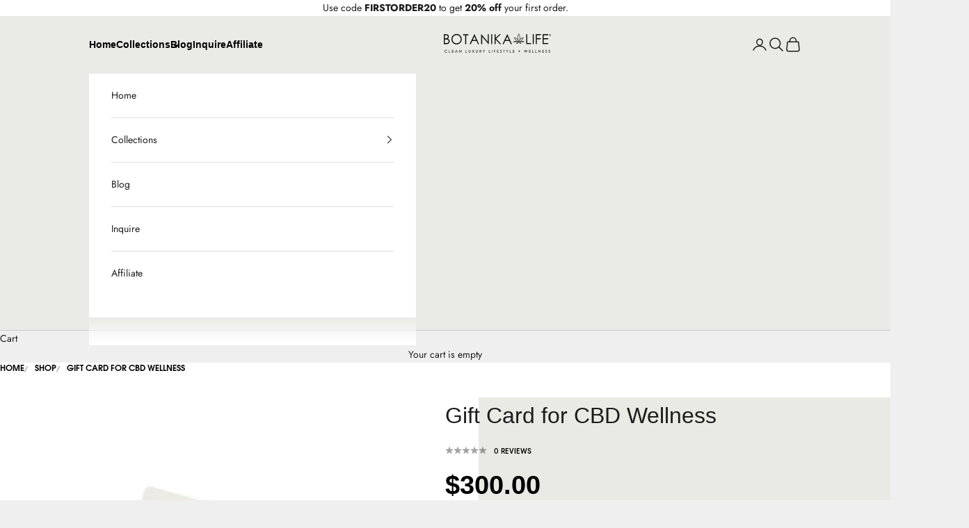

--- FILE ---
content_type: text/html; charset=utf-8
request_url: https://botanika.life/products/gift-card
body_size: 28152
content:
<!doctype html>

<html lang="en" dir="ltr">
  <head>
    <meta charset="utf-8">
    <meta name="viewport" content="width=device-width, initial-scale=1.0, height=device-height, minimum-scale=1.0, maximum-scale=5.0">

    <title>CBD Gift Cards - $50, $100, $200, $300 Gift Cards are Available</title><meta name="description" content="Shopping for someone else but not sure what to give them? Give them the gift of choice with a BotanikaLife gift card. Gift cards are delivered by email and contain instructions to redeem them at checkout. Our gift cards have no additional processing fees.">








    <link rel="canonical" href="https://botanika.life/products/gift-card"><link rel="shortcut icon" href="//botanika.life/cdn/shop/files/logo_for_site.png?v=1714078240&width=96">
      <link rel="apple-touch-icon" href="//botanika.life/cdn/shop/files/logo_for_site.png?v=1714078240&width=180"><link rel="preconnect" href="https://fonts.shopifycdn.com" crossorigin><link rel="preload" href="//botanika.life/cdn/fonts/jost/jost_n4.d47a1b6347ce4a4c9f437608011273009d91f2b7.woff2" as="font" type="font/woff2" crossorigin><link rel="preload" href="//botanika.life/cdn/fonts/jost/jost_n4.d47a1b6347ce4a4c9f437608011273009d91f2b7.woff2" as="font" type="font/woff2" crossorigin><meta property="og:type" content="product">
  <meta property="og:title" content="Gift Card for CBD Wellness">
  <meta property="product:price:amount" content="300.00">
  <meta property="product:price:currency" content="USD">
  <meta property="product:availability" content="in stock"><meta property="og:image" content="http://botanika.life/cdn/shop/products/EGIFTCARD.jpg?v=1605114222&width=2048">
  <meta property="og:image:secure_url" content="https://botanika.life/cdn/shop/products/EGIFTCARD.jpg?v=1605114222&width=2048">
  <meta property="og:image:width" content="1070">
  <meta property="og:image:height" content="1070"><meta property="og:description" content="Shopping for someone else but not sure what to give them? Give them the gift of choice with a BotanikaLife gift card. Gift cards are delivered by email and contain instructions to redeem them at checkout. Our gift cards have no additional processing fees."><meta property="og:url" content="https://botanika.life/products/gift-card">
<meta property="og:site_name" content="Botanika Life"><meta name="twitter:card" content="summary"><meta name="twitter:title" content="Gift Card for CBD Wellness">
  <meta name="twitter:description" content="Shopping for someone else but not sure what to give them?
Give them the gift of choice with a BotanikaLife gift card.

Gift cards are delivered by email and contain instructions to redeem them at checkout.
Our gift cards have no additional processing fees.
"><meta name="twitter:image" content="https://botanika.life/cdn/shop/products/EGIFTCARD.jpg?crop=center&height=1200&v=1605114222&width=1200">
  <meta name="twitter:image:alt" content=""><script async crossorigin fetchpriority="high" src="/cdn/shopifycloud/importmap-polyfill/es-modules-shim.2.4.0.js"></script>
<script type="application/ld+json">{"@context":"http:\/\/schema.org\/","@id":"\/products\/gift-card#product","@type":"ProductGroup","brand":{"@type":"Brand","name":"BotanikaLife"},"category":"Gift Cards","description":"Shopping for someone else but not sure what to give them?\nGive them the gift of choice with a BotanikaLife gift card.\n\nGift cards are delivered by email and contain instructions to redeem them at checkout.\nOur gift cards have no additional processing fees.\n","hasVariant":[{"@id":"\/products\/gift-card?variant=18966157754457#variant","@type":"Product","image":"https:\/\/botanika.life\/cdn\/shop\/products\/EGIFTCARD.jpg?v=1605114222\u0026width=1920","name":"Gift Card for CBD Wellness - $300.00 USD","offers":{"@id":"\/products\/gift-card?variant=18966157754457#offer","@type":"Offer","availability":"http:\/\/schema.org\/InStock","price":"300.00","priceCurrency":"USD","url":"https:\/\/botanika.life\/products\/gift-card?variant=18966157754457"}},{"@id":"\/products\/gift-card?variant=18966157787225#variant","@type":"Product","image":"https:\/\/botanika.life\/cdn\/shop\/products\/EGIFTCARD.jpg?v=1605114222\u0026width=1920","name":"Gift Card for CBD Wellness - $200.00 USD","offers":{"@id":"\/products\/gift-card?variant=18966157787225#offer","@type":"Offer","availability":"http:\/\/schema.org\/InStock","price":"200.00","priceCurrency":"USD","url":"https:\/\/botanika.life\/products\/gift-card?variant=18966157787225"}},{"@id":"\/products\/gift-card?variant=18966157819993#variant","@type":"Product","image":"https:\/\/botanika.life\/cdn\/shop\/products\/EGIFTCARD.jpg?v=1605114222\u0026width=1920","name":"Gift Card for CBD Wellness - $50.00 USD","offers":{"@id":"\/products\/gift-card?variant=18966157819993#offer","@type":"Offer","availability":"http:\/\/schema.org\/InStock","price":"50.00","priceCurrency":"USD","url":"https:\/\/botanika.life\/products\/gift-card?variant=18966157819993"}},{"@id":"\/products\/gift-card?variant=18966157852761#variant","@type":"Product","image":"https:\/\/botanika.life\/cdn\/shop\/products\/EGIFTCARD.jpg?v=1605114222\u0026width=1920","name":"Gift Card for CBD Wellness - $100.00 USD","offers":{"@id":"\/products\/gift-card?variant=18966157852761#offer","@type":"Offer","availability":"http:\/\/schema.org\/InStock","price":"100.00","priceCurrency":"USD","url":"https:\/\/botanika.life\/products\/gift-card?variant=18966157852761"}}],"name":"Gift Card for CBD Wellness","productGroupID":"1912368791641","url":"https:\/\/botanika.life\/products\/gift-card"}</script><script type="application/ld+json">
  {
    "@context": "https://schema.org",
    "@type": "BreadcrumbList",
    "itemListElement": [{
        "@type": "ListItem",
        "position": 1,
        "name": "Home",
        "item": "https://botanika.life"
      },{
            "@type": "ListItem",
            "position": 2,
            "name": "Gift Card for CBD Wellness",
            "item": "https://botanika.life/products/gift-card"
          }]
  }
</script><style>/* Typography (heading) */
  @font-face {
  font-family: Jost;
  font-weight: 400;
  font-style: normal;
  font-display: fallback;
  src: url("//botanika.life/cdn/fonts/jost/jost_n4.d47a1b6347ce4a4c9f437608011273009d91f2b7.woff2") format("woff2"),
       url("//botanika.life/cdn/fonts/jost/jost_n4.791c46290e672b3f85c3d1c651ef2efa3819eadd.woff") format("woff");
}

@font-face {
  font-family: Jost;
  font-weight: 400;
  font-style: italic;
  font-display: fallback;
  src: url("//botanika.life/cdn/fonts/jost/jost_i4.b690098389649750ada222b9763d55796c5283a5.woff2") format("woff2"),
       url("//botanika.life/cdn/fonts/jost/jost_i4.fd766415a47e50b9e391ae7ec04e2ae25e7e28b0.woff") format("woff");
}

/* Typography (body) */
  @font-face {
  font-family: Jost;
  font-weight: 400;
  font-style: normal;
  font-display: fallback;
  src: url("//botanika.life/cdn/fonts/jost/jost_n4.d47a1b6347ce4a4c9f437608011273009d91f2b7.woff2") format("woff2"),
       url("//botanika.life/cdn/fonts/jost/jost_n4.791c46290e672b3f85c3d1c651ef2efa3819eadd.woff") format("woff");
}

@font-face {
  font-family: Jost;
  font-weight: 400;
  font-style: italic;
  font-display: fallback;
  src: url("//botanika.life/cdn/fonts/jost/jost_i4.b690098389649750ada222b9763d55796c5283a5.woff2") format("woff2"),
       url("//botanika.life/cdn/fonts/jost/jost_i4.fd766415a47e50b9e391ae7ec04e2ae25e7e28b0.woff") format("woff");
}

@font-face {
  font-family: Jost;
  font-weight: 700;
  font-style: normal;
  font-display: fallback;
  src: url("//botanika.life/cdn/fonts/jost/jost_n7.921dc18c13fa0b0c94c5e2517ffe06139c3615a3.woff2") format("woff2"),
       url("//botanika.life/cdn/fonts/jost/jost_n7.cbfc16c98c1e195f46c536e775e4e959c5f2f22b.woff") format("woff");
}

@font-face {
  font-family: Jost;
  font-weight: 700;
  font-style: italic;
  font-display: fallback;
  src: url("//botanika.life/cdn/fonts/jost/jost_i7.d8201b854e41e19d7ed9b1a31fe4fe71deea6d3f.woff2") format("woff2"),
       url("//botanika.life/cdn/fonts/jost/jost_i7.eae515c34e26b6c853efddc3fc0c552e0de63757.woff") format("woff");
}

:root {
    /* Container */
    --container-max-width: 100%;
    --container-xxs-max-width: 27.5rem; /* 440px */
    --container-xs-max-width: 42.5rem; /* 680px */
    --container-sm-max-width: 61.25rem; /* 980px */
    --container-md-max-width: 71.875rem; /* 1150px */
    --container-lg-max-width: 78.75rem; /* 1260px */
    --container-xl-max-width: 85rem; /* 1360px */
    --container-gutter: 1.25rem;

    --section-vertical-spacing: 2.5rem;
    --section-vertical-spacing-tight:2.5rem;

    --section-stack-gap:2.25rem;
    --section-stack-gap-tight:2.25rem;

    /* Form settings */
    --form-gap: 1.25rem; /* Gap between fieldset and submit button */
    --fieldset-gap: 1rem; /* Gap between each form input within a fieldset */
    --form-control-gap: 0.625rem; /* Gap between input and label (ignored for floating label) */
    --checkbox-control-gap: 0.75rem; /* Horizontal gap between checkbox and its associated label */
    --input-padding-block: 0.65rem; /* Vertical padding for input, textarea and native select */
    --input-padding-inline: 0.8rem; /* Horizontal padding for input, textarea and native select */
    --checkbox-size: 0.875rem; /* Size (width and height) for checkbox */

    /* Other sizes */
    --sticky-area-height: calc(var(--announcement-bar-is-sticky, 0) * var(--announcement-bar-height, 0px) + var(--header-is-sticky, 0) * var(--header-is-visible, 1) * var(--header-height, 0px));

    /* RTL support */
    --transform-logical-flip: 1;
    --transform-origin-start: left;
    --transform-origin-end: right;

    /**
     * ---------------------------------------------------------------------
     * TYPOGRAPHY
     * ---------------------------------------------------------------------
     */

    /* Font properties */
    --heading-font-family: Jost, sans-serif;
    --heading-font-weight: 400;
    --heading-font-style: normal;
    --heading-text-transform: uppercase;
    --heading-letter-spacing: 0.0em;
    --text-font-family: Jost, sans-serif;
    --text-font-weight: 400;
    --text-font-style: normal;
    --text-letter-spacing: 0.0em;
    --button-font: var(--text-font-style) var(--text-font-weight) var(--text-sm) / 1.65 var(--text-font-family);
    --button-text-transform: uppercase;
    --button-letter-spacing: 0.0em;

    /* Font sizes */--text-heading-size-factor: 1;
    --text-h1: max(0.6875rem, clamp(1.375rem, 1.146341463414634rem + 0.975609756097561vw, 2rem) * var(--text-heading-size-factor));
    --text-h2: max(0.6875rem, clamp(1.25rem, 1.0670731707317074rem + 0.7804878048780488vw, 1.75rem) * var(--text-heading-size-factor));
    --text-h3: max(0.6875rem, clamp(1.125rem, 1.0335365853658536rem + 0.3902439024390244vw, 1.375rem) * var(--text-heading-size-factor));
    --text-h4: max(0.6875rem, clamp(1rem, 0.9542682926829268rem + 0.1951219512195122vw, 1.125rem) * var(--text-heading-size-factor));
    --text-h5: calc(0.875rem * var(--text-heading-size-factor));
    --text-h6: calc(0.75rem * var(--text-heading-size-factor));

    --text-xs: 0.75rem;
    --text-sm: 0.8125rem;
    --text-base: 0.875rem;
    --text-lg: 1.0rem;
    --text-xl: 1.125rem;

    /* Rounded variables (used for border radius) */
    --rounded-full: 9999px;
    --button-border-radius: 0.0rem;
    --input-border-radius: 0.0rem;

    /* Box shadow */
    --shadow-sm: 0 2px 8px rgb(0 0 0 / 0.05);
    --shadow: 0 5px 15px rgb(0 0 0 / 0.05);
    --shadow-md: 0 5px 30px rgb(0 0 0 / 0.05);
    --shadow-block: px px px rgb(var(--text-primary) / 0.0);

    /**
     * ---------------------------------------------------------------------
     * OTHER
     * ---------------------------------------------------------------------
     */

    --checkmark-svg-url: url(//botanika.life/cdn/shop/t/39/assets/checkmark.svg?v=77552481021870063511742926045);
    --cursor-zoom-in-svg-url: url(//botanika.life/cdn/shop/t/39/assets/cursor-zoom-in.svg?v=53880737899771658811743224072);
  }

  [dir="rtl"]:root {
    /* RTL support */
    --transform-logical-flip: -1;
    --transform-origin-start: right;
    --transform-origin-end: left;
  }

  @media screen and (min-width: 700px) {
    :root {
      /* Typography (font size) */
      --text-xs: 0.75rem;
      --text-sm: 0.8125rem;
      --text-base: 0.875rem;
      --text-lg: 1.0rem;
      --text-xl: 1.25rem;

      /* Spacing settings */
      --container-gutter: 2rem;
    }
  }

  @media screen and (min-width: 1000px) {
    :root {
      /* Spacing settings */
      --container-gutter: 3rem;

      --section-vertical-spacing: 4rem;
      --section-vertical-spacing-tight: 4rem;

      --section-stack-gap:3rem;
      --section-stack-gap-tight:3rem;
    }
  }:root {/* Overlay used for modal */
    --page-overlay: 0 0 0 / 0.4;

    /* We use the first scheme background as default */
    --page-background: ;

    /* Product colors */
    --on-sale-text: 227 44 43;
    --on-sale-badge-background: 227 44 43;
    --on-sale-badge-text: 255 255 255;
    --sold-out-badge-background: 239 239 239;
    --sold-out-badge-text: 0 0 0 / 0.65;
    --custom-badge-background: 28 28 28;
    --custom-badge-text: 255 255 255;
    --star-color: 28 28 28;

    /* Status colors */
    --success-background: 212 227 203;
    --success-text: 48 122 7;
    --warning-background: 253 241 224;
    --warning-text: 237 138 0;
    --error-background: 243 204 204;
    --error-text: 203 43 43;
  }.color-scheme--scheme-1 {
      /* Color settings */--accent: 28 28 28;
      --text-color: 28 28 28;
      --background: 239 239 239 / 1.0;
      --background-without-opacity: 239 239 239;
      --background-gradient: ;--border-color: 207 207 207;/* Button colors */
      --button-background: 28 28 28;
      --button-text-color: 255 255 255;

      /* Circled buttons */
      --circle-button-background: 255 255 255;
      --circle-button-text-color: 28 28 28;
    }.shopify-section:has(.section-spacing.color-scheme--bg-609ecfcfee2f667ac6c12366fc6ece56) + .shopify-section:has(.section-spacing.color-scheme--bg-609ecfcfee2f667ac6c12366fc6ece56:not(.bordered-section)) .section-spacing {
      padding-block-start: 0;
    }.color-scheme--scheme-2 {
      /* Color settings */--accent: 28 28 28;
      --text-color: 28 28 28;
      --background: 255 255 255 / 1.0;
      --background-without-opacity: 255 255 255;
      --background-gradient: ;--border-color: 221 221 221;/* Button colors */
      --button-background: 28 28 28;
      --button-text-color: 255 255 255;

      /* Circled buttons */
      --circle-button-background: 255 255 255;
      --circle-button-text-color: 28 28 28;
    }.shopify-section:has(.section-spacing.color-scheme--bg-54922f2e920ba8346f6dc0fba343d673) + .shopify-section:has(.section-spacing.color-scheme--bg-54922f2e920ba8346f6dc0fba343d673:not(.bordered-section)) .section-spacing {
      padding-block-start: 0;
    }.color-scheme--scheme-3 {
      /* Color settings */--accent: 255 255 255;
      --text-color: 255 255 255;
      --background: 28 28 28 / 1.0;
      --background-without-opacity: 28 28 28;
      --background-gradient: ;--border-color: 62 62 62;/* Button colors */
      --button-background: 255 255 255;
      --button-text-color: 28 28 28;

      /* Circled buttons */
      --circle-button-background: 255 255 255;
      --circle-button-text-color: 28 28 28;
    }.shopify-section:has(.section-spacing.color-scheme--bg-c1f8cb21047e4797e94d0969dc5d1e44) + .shopify-section:has(.section-spacing.color-scheme--bg-c1f8cb21047e4797e94d0969dc5d1e44:not(.bordered-section)) .section-spacing {
      padding-block-start: 0;
    }.color-scheme--scheme-4 {
      /* Color settings */--accent: 255 255 255;
      --text-color: 255 255 255;
      --background: 0 0 0 / 0.0;
      --background-without-opacity: 0 0 0;
      --background-gradient: ;--border-color: 255 255 255;/* Button colors */
      --button-background: 255 255 255;
      --button-text-color: 28 28 28;

      /* Circled buttons */
      --circle-button-background: 255 255 255;
      --circle-button-text-color: 28 28 28;
    }.shopify-section:has(.section-spacing.color-scheme--bg-3671eee015764974ee0aef1536023e0f) + .shopify-section:has(.section-spacing.color-scheme--bg-3671eee015764974ee0aef1536023e0f:not(.bordered-section)) .section-spacing {
      padding-block-start: 0;
    }.color-scheme--scheme-71cd94a5-e178-45b8-a016-ba71b60fe2a7 {
      /* Color settings */--accent: 28 28 28;
      --text-color: 28 28 28;
      --background: 234 235 230 / 1.0;
      --background-without-opacity: 234 235 230;
      --background-gradient: ;--border-color: 203 204 200;/* Button colors */
      --button-background: 28 28 28;
      --button-text-color: 255 255 255;

      /* Circled buttons */
      --circle-button-background: 255 255 255;
      --circle-button-text-color: 28 28 28;
    }.shopify-section:has(.section-spacing.color-scheme--bg-9e643b3e3e2d5a062e16107d0b6afefc) + .shopify-section:has(.section-spacing.color-scheme--bg-9e643b3e3e2d5a062e16107d0b6afefc:not(.bordered-section)) .section-spacing {
      padding-block-start: 0;
    }.color-scheme--scheme-84481e19-09b3-4b90-942d-75edb19b817e {
      /* Color settings */--accent: 28 28 28;
      --text-color: 28 28 28;
      --background: 251 249 246 / 1.0;
      --background-without-opacity: 251 249 246;
      --background-gradient: ;--border-color: 218 216 213;/* Button colors */
      --button-background: 28 28 28;
      --button-text-color: 255 255 255;

      /* Circled buttons */
      --circle-button-background: 255 255 255;
      --circle-button-text-color: 28 28 28;
    }.shopify-section:has(.section-spacing.color-scheme--bg-864ff6df7050b3b32502b460fd7f3e02) + .shopify-section:has(.section-spacing.color-scheme--bg-864ff6df7050b3b32502b460fd7f3e02:not(.bordered-section)) .section-spacing {
      padding-block-start: 0;
    }.color-scheme--scheme-5648dfe0-f236-4697-9c7a-b61be47f44f7 {
      /* Color settings */--accent: 28 28 28;
      --text-color: 28 28 28;
      --background: 235 235 230 / 1.0;
      --background-without-opacity: 235 235 230;
      --background-gradient: ;--border-color: 204 204 200;/* Button colors */
      --button-background: 28 28 28;
      --button-text-color: 255 255 255;

      /* Circled buttons */
      --circle-button-background: 255 255 255;
      --circle-button-text-color: 28 28 28;
    }.shopify-section:has(.section-spacing.color-scheme--bg-5176c99966ab496f9d0c477c1bcdcc66) + .shopify-section:has(.section-spacing.color-scheme--bg-5176c99966ab496f9d0c477c1bcdcc66:not(.bordered-section)) .section-spacing {
      padding-block-start: 0;
    }.color-scheme--dialog {
      /* Color settings */--accent: 28 28 28;
      --text-color: 28 28 28;
      --background: 255 255 255 / 1.0;
      --background-without-opacity: 255 255 255;
      --background-gradient: ;--border-color: 221 221 221;/* Button colors */
      --button-background: 28 28 28;
      --button-text-color: 255 255 255;

      /* Circled buttons */
      --circle-button-background: 255 255 255;
      --circle-button-text-color: 28 28 28;
    }
</style><script>
  // This allows to expose several variables to the global scope, to be used in scripts
  window.themeVariables = {
    settings: {
      showPageTransition: null,
      pageType: "product",
      moneyFormat: "${{amount}}",
      moneyWithCurrencyFormat: "${{amount}} USD",
      currencyCodeEnabled: false,
      cartType: "drawer",
      staggerMenuApparition: true
    },

    strings: {
      addedToCart: "Added to your cart!",
      closeGallery: "Close gallery",
      zoomGallery: "Zoom picture",
      errorGallery: "Image cannot be loaded",
      shippingEstimatorNoResults: "Sorry, we do not ship to your address.",
      shippingEstimatorOneResult: "There is one shipping rate for your address:",
      shippingEstimatorMultipleResults: "There are several shipping rates for your address:",
      shippingEstimatorError: "One or more error occurred while retrieving shipping rates:",
      next: "Next",
      previous: "Previous"
    },

    mediaQueries: {
      'sm': 'screen and (min-width: 700px)',
      'md': 'screen and (min-width: 1000px)',
      'lg': 'screen and (min-width: 1150px)',
      'xl': 'screen and (min-width: 1400px)',
      '2xl': 'screen and (min-width: 1600px)',
      'sm-max': 'screen and (max-width: 699px)',
      'md-max': 'screen and (max-width: 999px)',
      'lg-max': 'screen and (max-width: 1149px)',
      'xl-max': 'screen and (max-width: 1399px)',
      '2xl-max': 'screen and (max-width: 1599px)',
      'motion-safe': '(prefers-reduced-motion: no-preference)',
      'motion-reduce': '(prefers-reduced-motion: reduce)',
      'supports-hover': 'screen and (pointer: fine)',
      'supports-touch': 'screen and (hover: none)'
    }
  };</script><script type="importmap">{
        "imports": {
          "vendor": "//botanika.life/cdn/shop/t/39/assets/vendor.min.js?v=166833309358212501051742926023",
          "theme": "//botanika.life/cdn/shop/t/39/assets/theme.js?v=113089320833742869651761708135",
          "photoswipe": "//botanika.life/cdn/shop/t/39/assets/photoswipe.min.js?v=13374349288281597431742926023"
        }
      }
    </script>

    <script type="module" src="//botanika.life/cdn/shop/t/39/assets/vendor.min.js?v=166833309358212501051742926023"></script>
    <script type="module" src="//botanika.life/cdn/shop/t/39/assets/theme.js?v=113089320833742869651761708135"></script>

    <script>window.performance && window.performance.mark && window.performance.mark('shopify.content_for_header.start');</script><meta name="google-site-verification" content="mv62ZW-CflO3KxQupPHl91uSS8ZxxKaHNQ_eJ100qbs">
<meta id="shopify-digital-wallet" name="shopify-digital-wallet" content="/7890632793/digital_wallets/dialog">
<link rel="alternate" hreflang="x-default" href="https://botanika.life/products/gift-card">
<link rel="alternate" hreflang="en-US" href="https://botanika.life/products/gift-card">
<link rel="alternate" hreflang="es-US" href="https://botanika.life/es/products/gift-card">
<link rel="alternate" type="application/json+oembed" href="https://botanika.life/products/gift-card.oembed">
<script async="async" src="/checkouts/internal/preloads.js?locale=en-US"></script>
<script id="shopify-features" type="application/json">{"accessToken":"5e849b8a1e1a1da4dac77d511b47e58f","betas":["rich-media-storefront-analytics"],"domain":"botanika.life","predictiveSearch":true,"shopId":7890632793,"locale":"en"}</script>
<script>var Shopify = Shopify || {};
Shopify.shop = "botanikalife.myshopify.com";
Shopify.locale = "en";
Shopify.currency = {"active":"USD","rate":"1.0"};
Shopify.country = "US";
Shopify.theme = {"name":"Prestige - Advertout March 2025","id":178163220789,"schema_name":"Prestige","schema_version":"10.6.0","theme_store_id":855,"role":"main"};
Shopify.theme.handle = "null";
Shopify.theme.style = {"id":null,"handle":null};
Shopify.cdnHost = "botanika.life/cdn";
Shopify.routes = Shopify.routes || {};
Shopify.routes.root = "/";</script>
<script type="module">!function(o){(o.Shopify=o.Shopify||{}).modules=!0}(window);</script>
<script>!function(o){function n(){var o=[];function n(){o.push(Array.prototype.slice.apply(arguments))}return n.q=o,n}var t=o.Shopify=o.Shopify||{};t.loadFeatures=n(),t.autoloadFeatures=n()}(window);</script>
<script id="shop-js-analytics" type="application/json">{"pageType":"product"}</script>
<script defer="defer" async type="module" src="//botanika.life/cdn/shopifycloud/shop-js/modules/v2/client.init-shop-cart-sync_IZsNAliE.en.esm.js"></script>
<script defer="defer" async type="module" src="//botanika.life/cdn/shopifycloud/shop-js/modules/v2/chunk.common_0OUaOowp.esm.js"></script>
<script type="module">
  await import("//botanika.life/cdn/shopifycloud/shop-js/modules/v2/client.init-shop-cart-sync_IZsNAliE.en.esm.js");
await import("//botanika.life/cdn/shopifycloud/shop-js/modules/v2/chunk.common_0OUaOowp.esm.js");

  window.Shopify.SignInWithShop?.initShopCartSync?.({"fedCMEnabled":true,"windoidEnabled":true});

</script>
<script>(function() {
  var isLoaded = false;
  function asyncLoad() {
    if (isLoaded) return;
    isLoaded = true;
    var urls = ["\/\/staticw2.yotpo.com\/uL8NeLZoRkqGUd8kMjIzAZz0N9dQkklSWBZ5TmUF\/widget.js?shop=botanikalife.myshopify.com","https:\/\/logos.goodapps.io\/goodapps.js?domain=https:\/\/logos.goodapps.io\/\u0026aws=https:\/\/s3-us-west-2.amazonaws.com\/goodapps-logo-p1\/\u0026shop=botanikalife.myshopify.com","https:\/\/potabox.com\/cartbutton\/app.js?shop=botanikalife.myshopify.com","https:\/\/cdnig.addons.business\/embed\/cloud\/botanikalife\/cziframeagent.js?v=212104101107\u0026token=W63Y222103v4xzUc\u0026shop=botanikalife.myshopify.com","https:\/\/maps.develic.com\/packs\/front.js?shop=botanikalife.myshopify.com","https:\/\/cdn.shopify.com\/s\/files\/1\/0078\/9063\/2793\/t\/5\/assets\/globo.formbuilder.init.js?v=1621376276\u0026shop=botanikalife.myshopify.com","https:\/\/cdn-loyalty.yotpo.com\/loader\/dzKjqmpN0W5Q9PZGkRAnIA.js?shop=botanikalife.myshopify.com","https:\/\/storage.googleapis.com\/pdf-uploader-v2.appspot.com\/botanikalife\/script\/script5_3_2024_17_50_18.js?shop=botanikalife.myshopify.com","https:\/\/cdn.s3.pop-convert.com\/pcjs.production.min.js?unique_id=botanikalife.myshopify.com\u0026shop=botanikalife.myshopify.com","https:\/\/script.pop-convert.com\/new-micro\/production.pc.min.js?unique_id=botanikalife.myshopify.com\u0026shop=botanikalife.myshopify.com","https:\/\/tr.attribuly.com\/v3-1\/o5jqYGsTQ5EEbywKcAAy3ET8OqsLtLA9\/attribuly.js?shop=botanikalife.myshopify.com","https:\/\/admin.revenuehunt.com\/embed.js?shop=botanikalife.myshopify.com","\/\/cdn.shopify.com\/proxy\/43f347de61a834608192e4c0cf60389d84ef255678d2f394761cc933e2579470\/bucket.useifsapp.com\/theme-files-min\/js\/ifs-script-tag-min.js?v=2\u0026shop=botanikalife.myshopify.com\u0026sp-cache-control=cHVibGljLCBtYXgtYWdlPTkwMA","\/\/cdn.shopify.com\/proxy\/43747842b79af4a51d17d6b48b3232923107de4444c9d907182e4e531a906868\/sa-prod.saincserv.com\/i\/notification-KH7NWKTO.js?shop=botanikalife.myshopify.com\u0026sp-cache-control=cHVibGljLCBtYXgtYWdlPTkwMA"];
    for (var i = 0; i < urls.length; i++) {
      var s = document.createElement('script');
      s.type = 'text/javascript';
      s.async = true;
      s.src = urls[i];
      var x = document.getElementsByTagName('script')[0];
      x.parentNode.insertBefore(s, x);
    }
  };
  if(window.attachEvent) {
    window.attachEvent('onload', asyncLoad);
  } else {
    window.addEventListener('load', asyncLoad, false);
  }
})();</script>
<script id="__st">var __st={"a":7890632793,"offset":-18000,"reqid":"69e2e8bd-7478-4c56-a80d-3a7ea9a8afed-1768368623","pageurl":"botanika.life\/products\/gift-card","u":"2c8ce149485e","p":"product","rtyp":"product","rid":1912368791641};</script>
<script>window.ShopifyPaypalV4VisibilityTracking = true;</script>
<script id="captcha-bootstrap">!function(){'use strict';const t='contact',e='account',n='new_comment',o=[[t,t],['blogs',n],['comments',n],[t,'customer']],c=[[e,'customer_login'],[e,'guest_login'],[e,'recover_customer_password'],[e,'create_customer']],r=t=>t.map((([t,e])=>`form[action*='/${t}']:not([data-nocaptcha='true']) input[name='form_type'][value='${e}']`)).join(','),a=t=>()=>t?[...document.querySelectorAll(t)].map((t=>t.form)):[];function s(){const t=[...o],e=r(t);return a(e)}const i='password',u='form_key',d=['recaptcha-v3-token','g-recaptcha-response','h-captcha-response',i],f=()=>{try{return window.sessionStorage}catch{return}},m='__shopify_v',_=t=>t.elements[u];function p(t,e,n=!1){try{const o=window.sessionStorage,c=JSON.parse(o.getItem(e)),{data:r}=function(t){const{data:e,action:n}=t;return t[m]||n?{data:e,action:n}:{data:t,action:n}}(c);for(const[e,n]of Object.entries(r))t.elements[e]&&(t.elements[e].value=n);n&&o.removeItem(e)}catch(o){console.error('form repopulation failed',{error:o})}}const l='form_type',E='cptcha';function T(t){t.dataset[E]=!0}const w=window,h=w.document,L='Shopify',v='ce_forms',y='captcha';let A=!1;((t,e)=>{const n=(g='f06e6c50-85a8-45c8-87d0-21a2b65856fe',I='https://cdn.shopify.com/shopifycloud/storefront-forms-hcaptcha/ce_storefront_forms_captcha_hcaptcha.v1.5.2.iife.js',D={infoText:'Protected by hCaptcha',privacyText:'Privacy',termsText:'Terms'},(t,e,n)=>{const o=w[L][v],c=o.bindForm;if(c)return c(t,g,e,D).then(n);var r;o.q.push([[t,g,e,D],n]),r=I,A||(h.body.append(Object.assign(h.createElement('script'),{id:'captcha-provider',async:!0,src:r})),A=!0)});var g,I,D;w[L]=w[L]||{},w[L][v]=w[L][v]||{},w[L][v].q=[],w[L][y]=w[L][y]||{},w[L][y].protect=function(t,e){n(t,void 0,e),T(t)},Object.freeze(w[L][y]),function(t,e,n,w,h,L){const[v,y,A,g]=function(t,e,n){const i=e?o:[],u=t?c:[],d=[...i,...u],f=r(d),m=r(i),_=r(d.filter((([t,e])=>n.includes(e))));return[a(f),a(m),a(_),s()]}(w,h,L),I=t=>{const e=t.target;return e instanceof HTMLFormElement?e:e&&e.form},D=t=>v().includes(t);t.addEventListener('submit',(t=>{const e=I(t);if(!e)return;const n=D(e)&&!e.dataset.hcaptchaBound&&!e.dataset.recaptchaBound,o=_(e),c=g().includes(e)&&(!o||!o.value);(n||c)&&t.preventDefault(),c&&!n&&(function(t){try{if(!f())return;!function(t){const e=f();if(!e)return;const n=_(t);if(!n)return;const o=n.value;o&&e.removeItem(o)}(t);const e=Array.from(Array(32),(()=>Math.random().toString(36)[2])).join('');!function(t,e){_(t)||t.append(Object.assign(document.createElement('input'),{type:'hidden',name:u})),t.elements[u].value=e}(t,e),function(t,e){const n=f();if(!n)return;const o=[...t.querySelectorAll(`input[type='${i}']`)].map((({name:t})=>t)),c=[...d,...o],r={};for(const[a,s]of new FormData(t).entries())c.includes(a)||(r[a]=s);n.setItem(e,JSON.stringify({[m]:1,action:t.action,data:r}))}(t,e)}catch(e){console.error('failed to persist form',e)}}(e),e.submit())}));const S=(t,e)=>{t&&!t.dataset[E]&&(n(t,e.some((e=>e===t))),T(t))};for(const o of['focusin','change'])t.addEventListener(o,(t=>{const e=I(t);D(e)&&S(e,y())}));const B=e.get('form_key'),M=e.get(l),P=B&&M;t.addEventListener('DOMContentLoaded',(()=>{const t=y();if(P)for(const e of t)e.elements[l].value===M&&p(e,B);[...new Set([...A(),...v().filter((t=>'true'===t.dataset.shopifyCaptcha))])].forEach((e=>S(e,t)))}))}(h,new URLSearchParams(w.location.search),n,t,e,['guest_login'])})(!0,!0)}();</script>
<script integrity="sha256-4kQ18oKyAcykRKYeNunJcIwy7WH5gtpwJnB7kiuLZ1E=" data-source-attribution="shopify.loadfeatures" defer="defer" src="//botanika.life/cdn/shopifycloud/storefront/assets/storefront/load_feature-a0a9edcb.js" crossorigin="anonymous"></script>
<script data-source-attribution="shopify.dynamic_checkout.dynamic.init">var Shopify=Shopify||{};Shopify.PaymentButton=Shopify.PaymentButton||{isStorefrontPortableWallets:!0,init:function(){window.Shopify.PaymentButton.init=function(){};var t=document.createElement("script");t.src="https://botanika.life/cdn/shopifycloud/portable-wallets/latest/portable-wallets.en.js",t.type="module",document.head.appendChild(t)}};
</script>
<script data-source-attribution="shopify.dynamic_checkout.buyer_consent">
  function portableWalletsHideBuyerConsent(e){var t=document.getElementById("shopify-buyer-consent"),n=document.getElementById("shopify-subscription-policy-button");t&&n&&(t.classList.add("hidden"),t.setAttribute("aria-hidden","true"),n.removeEventListener("click",e))}function portableWalletsShowBuyerConsent(e){var t=document.getElementById("shopify-buyer-consent"),n=document.getElementById("shopify-subscription-policy-button");t&&n&&(t.classList.remove("hidden"),t.removeAttribute("aria-hidden"),n.addEventListener("click",e))}window.Shopify?.PaymentButton&&(window.Shopify.PaymentButton.hideBuyerConsent=portableWalletsHideBuyerConsent,window.Shopify.PaymentButton.showBuyerConsent=portableWalletsShowBuyerConsent);
</script>
<script data-source-attribution="shopify.dynamic_checkout.cart.bootstrap">document.addEventListener("DOMContentLoaded",(function(){function t(){return document.querySelector("shopify-accelerated-checkout-cart, shopify-accelerated-checkout")}if(t())Shopify.PaymentButton.init();else{new MutationObserver((function(e,n){t()&&(Shopify.PaymentButton.init(),n.disconnect())})).observe(document.body,{childList:!0,subtree:!0})}}));
</script>

<script>window.performance && window.performance.mark && window.performance.mark('shopify.content_for_header.end');</script>
<link href="//botanika.life/cdn/shop/t/39/assets/theme.css?v=75737906449756606581763989341" rel="stylesheet" type="text/css" media="all" /><!-- BEGIN app block: shopify://apps/userway-website-accessibility/blocks/uw-widget-extension/bc2d8a34-1a37-451b-ab1a-271bc4e9daa7 -->




<script type="text/javascript" async="" src="https://cdn.userway.org/widget.js?account=xRCmpcA2M4&amp;platfAppInstalledSiteId=3637979&amp;shop=botanika.life"></script>

<!-- END app block --><link href="https://monorail-edge.shopifysvc.com" rel="dns-prefetch">
<script>(function(){if ("sendBeacon" in navigator && "performance" in window) {try {var session_token_from_headers = performance.getEntriesByType('navigation')[0].serverTiming.find(x => x.name == '_s').description;} catch {var session_token_from_headers = undefined;}var session_cookie_matches = document.cookie.match(/_shopify_s=([^;]*)/);var session_token_from_cookie = session_cookie_matches && session_cookie_matches.length === 2 ? session_cookie_matches[1] : "";var session_token = session_token_from_headers || session_token_from_cookie || "";function handle_abandonment_event(e) {var entries = performance.getEntries().filter(function(entry) {return /monorail-edge.shopifysvc.com/.test(entry.name);});if (!window.abandonment_tracked && entries.length === 0) {window.abandonment_tracked = true;var currentMs = Date.now();var navigation_start = performance.timing.navigationStart;var payload = {shop_id: 7890632793,url: window.location.href,navigation_start,duration: currentMs - navigation_start,session_token,page_type: "product"};window.navigator.sendBeacon("https://monorail-edge.shopifysvc.com/v1/produce", JSON.stringify({schema_id: "online_store_buyer_site_abandonment/1.1",payload: payload,metadata: {event_created_at_ms: currentMs,event_sent_at_ms: currentMs}}));}}window.addEventListener('pagehide', handle_abandonment_event);}}());</script>
<script id="web-pixels-manager-setup">(function e(e,d,r,n,o){if(void 0===o&&(o={}),!Boolean(null===(a=null===(i=window.Shopify)||void 0===i?void 0:i.analytics)||void 0===a?void 0:a.replayQueue)){var i,a;window.Shopify=window.Shopify||{};var t=window.Shopify;t.analytics=t.analytics||{};var s=t.analytics;s.replayQueue=[],s.publish=function(e,d,r){return s.replayQueue.push([e,d,r]),!0};try{self.performance.mark("wpm:start")}catch(e){}var l=function(){var e={modern:/Edge?\/(1{2}[4-9]|1[2-9]\d|[2-9]\d{2}|\d{4,})\.\d+(\.\d+|)|Firefox\/(1{2}[4-9]|1[2-9]\d|[2-9]\d{2}|\d{4,})\.\d+(\.\d+|)|Chrom(ium|e)\/(9{2}|\d{3,})\.\d+(\.\d+|)|(Maci|X1{2}).+ Version\/(15\.\d+|(1[6-9]|[2-9]\d|\d{3,})\.\d+)([,.]\d+|)( \(\w+\)|)( Mobile\/\w+|) Safari\/|Chrome.+OPR\/(9{2}|\d{3,})\.\d+\.\d+|(CPU[ +]OS|iPhone[ +]OS|CPU[ +]iPhone|CPU IPhone OS|CPU iPad OS)[ +]+(15[._]\d+|(1[6-9]|[2-9]\d|\d{3,})[._]\d+)([._]\d+|)|Android:?[ /-](13[3-9]|1[4-9]\d|[2-9]\d{2}|\d{4,})(\.\d+|)(\.\d+|)|Android.+Firefox\/(13[5-9]|1[4-9]\d|[2-9]\d{2}|\d{4,})\.\d+(\.\d+|)|Android.+Chrom(ium|e)\/(13[3-9]|1[4-9]\d|[2-9]\d{2}|\d{4,})\.\d+(\.\d+|)|SamsungBrowser\/([2-9]\d|\d{3,})\.\d+/,legacy:/Edge?\/(1[6-9]|[2-9]\d|\d{3,})\.\d+(\.\d+|)|Firefox\/(5[4-9]|[6-9]\d|\d{3,})\.\d+(\.\d+|)|Chrom(ium|e)\/(5[1-9]|[6-9]\d|\d{3,})\.\d+(\.\d+|)([\d.]+$|.*Safari\/(?![\d.]+ Edge\/[\d.]+$))|(Maci|X1{2}).+ Version\/(10\.\d+|(1[1-9]|[2-9]\d|\d{3,})\.\d+)([,.]\d+|)( \(\w+\)|)( Mobile\/\w+|) Safari\/|Chrome.+OPR\/(3[89]|[4-9]\d|\d{3,})\.\d+\.\d+|(CPU[ +]OS|iPhone[ +]OS|CPU[ +]iPhone|CPU IPhone OS|CPU iPad OS)[ +]+(10[._]\d+|(1[1-9]|[2-9]\d|\d{3,})[._]\d+)([._]\d+|)|Android:?[ /-](13[3-9]|1[4-9]\d|[2-9]\d{2}|\d{4,})(\.\d+|)(\.\d+|)|Mobile Safari.+OPR\/([89]\d|\d{3,})\.\d+\.\d+|Android.+Firefox\/(13[5-9]|1[4-9]\d|[2-9]\d{2}|\d{4,})\.\d+(\.\d+|)|Android.+Chrom(ium|e)\/(13[3-9]|1[4-9]\d|[2-9]\d{2}|\d{4,})\.\d+(\.\d+|)|Android.+(UC? ?Browser|UCWEB|U3)[ /]?(15\.([5-9]|\d{2,})|(1[6-9]|[2-9]\d|\d{3,})\.\d+)\.\d+|SamsungBrowser\/(5\.\d+|([6-9]|\d{2,})\.\d+)|Android.+MQ{2}Browser\/(14(\.(9|\d{2,})|)|(1[5-9]|[2-9]\d|\d{3,})(\.\d+|))(\.\d+|)|K[Aa][Ii]OS\/(3\.\d+|([4-9]|\d{2,})\.\d+)(\.\d+|)/},d=e.modern,r=e.legacy,n=navigator.userAgent;return n.match(d)?"modern":n.match(r)?"legacy":"unknown"}(),u="modern"===l?"modern":"legacy",c=(null!=n?n:{modern:"",legacy:""})[u],f=function(e){return[e.baseUrl,"/wpm","/b",e.hashVersion,"modern"===e.buildTarget?"m":"l",".js"].join("")}({baseUrl:d,hashVersion:r,buildTarget:u}),m=function(e){var d=e.version,r=e.bundleTarget,n=e.surface,o=e.pageUrl,i=e.monorailEndpoint;return{emit:function(e){var a=e.status,t=e.errorMsg,s=(new Date).getTime(),l=JSON.stringify({metadata:{event_sent_at_ms:s},events:[{schema_id:"web_pixels_manager_load/3.1",payload:{version:d,bundle_target:r,page_url:o,status:a,surface:n,error_msg:t},metadata:{event_created_at_ms:s}}]});if(!i)return console&&console.warn&&console.warn("[Web Pixels Manager] No Monorail endpoint provided, skipping logging."),!1;try{return self.navigator.sendBeacon.bind(self.navigator)(i,l)}catch(e){}var u=new XMLHttpRequest;try{return u.open("POST",i,!0),u.setRequestHeader("Content-Type","text/plain"),u.send(l),!0}catch(e){return console&&console.warn&&console.warn("[Web Pixels Manager] Got an unhandled error while logging to Monorail."),!1}}}}({version:r,bundleTarget:l,surface:e.surface,pageUrl:self.location.href,monorailEndpoint:e.monorailEndpoint});try{o.browserTarget=l,function(e){var d=e.src,r=e.async,n=void 0===r||r,o=e.onload,i=e.onerror,a=e.sri,t=e.scriptDataAttributes,s=void 0===t?{}:t,l=document.createElement("script"),u=document.querySelector("head"),c=document.querySelector("body");if(l.async=n,l.src=d,a&&(l.integrity=a,l.crossOrigin="anonymous"),s)for(var f in s)if(Object.prototype.hasOwnProperty.call(s,f))try{l.dataset[f]=s[f]}catch(e){}if(o&&l.addEventListener("load",o),i&&l.addEventListener("error",i),u)u.appendChild(l);else{if(!c)throw new Error("Did not find a head or body element to append the script");c.appendChild(l)}}({src:f,async:!0,onload:function(){if(!function(){var e,d;return Boolean(null===(d=null===(e=window.Shopify)||void 0===e?void 0:e.analytics)||void 0===d?void 0:d.initialized)}()){var d=window.webPixelsManager.init(e)||void 0;if(d){var r=window.Shopify.analytics;r.replayQueue.forEach((function(e){var r=e[0],n=e[1],o=e[2];d.publishCustomEvent(r,n,o)})),r.replayQueue=[],r.publish=d.publishCustomEvent,r.visitor=d.visitor,r.initialized=!0}}},onerror:function(){return m.emit({status:"failed",errorMsg:"".concat(f," has failed to load")})},sri:function(e){var d=/^sha384-[A-Za-z0-9+/=]+$/;return"string"==typeof e&&d.test(e)}(c)?c:"",scriptDataAttributes:o}),m.emit({status:"loading"})}catch(e){m.emit({status:"failed",errorMsg:(null==e?void 0:e.message)||"Unknown error"})}}})({shopId: 7890632793,storefrontBaseUrl: "https://botanika.life",extensionsBaseUrl: "https://extensions.shopifycdn.com/cdn/shopifycloud/web-pixels-manager",monorailEndpoint: "https://monorail-edge.shopifysvc.com/unstable/produce_batch",surface: "storefront-renderer",enabledBetaFlags: ["2dca8a86","a0d5f9d2"],webPixelsConfigList: [{"id":"2263187765","configuration":"{\"accountID\":\"V57Ztk\",\"webPixelConfig\":\"eyJlbmFibGVBZGRlZFRvQ2FydEV2ZW50cyI6IHRydWV9\"}","eventPayloadVersion":"v1","runtimeContext":"STRICT","scriptVersion":"524f6c1ee37bacdca7657a665bdca589","type":"APP","apiClientId":123074,"privacyPurposes":["ANALYTICS","MARKETING"],"dataSharingAdjustments":{"protectedCustomerApprovalScopes":["read_customer_address","read_customer_email","read_customer_name","read_customer_personal_data","read_customer_phone"]}},{"id":"1837990197","configuration":"{\"yotpoStoreId\":\"uL8NeLZoRkqGUd8kMjIzAZz0N9dQkklSWBZ5TmUF\"}","eventPayloadVersion":"v1","runtimeContext":"STRICT","scriptVersion":"8bb37a256888599d9a3d57f0551d3859","type":"APP","apiClientId":70132,"privacyPurposes":["ANALYTICS","MARKETING","SALE_OF_DATA"],"dataSharingAdjustments":{"protectedCustomerApprovalScopes":["read_customer_address","read_customer_email","read_customer_name","read_customer_personal_data","read_customer_phone"]}},{"id":"896106805","configuration":"{\"sh_shop\":\"botanikalife.myshopify.com\",\"sh_shop_id\":\"7890632793\"}","eventPayloadVersion":"v1","runtimeContext":"STRICT","scriptVersion":"fad4d229668b78bd77ec3a11b3ac3d40","type":"APP","apiClientId":2395080,"privacyPurposes":["ANALYTICS"],"dataSharingAdjustments":{"protectedCustomerApprovalScopes":["read_customer_address","read_customer_email","read_customer_name","read_customer_personal_data","read_customer_phone"]}},{"id":"327516469","configuration":"{\"pixel_id\":\"1715858302316207\",\"pixel_type\":\"facebook_pixel\"}","eventPayloadVersion":"v1","runtimeContext":"OPEN","scriptVersion":"ca16bc87fe92b6042fbaa3acc2fbdaa6","type":"APP","apiClientId":2329312,"privacyPurposes":["ANALYTICS","MARKETING","SALE_OF_DATA"],"dataSharingAdjustments":{"protectedCustomerApprovalScopes":["read_customer_address","read_customer_email","read_customer_name","read_customer_personal_data","read_customer_phone"]}},{"id":"236585269","configuration":"{\"pixelEndPoint\":\"https:\\\/\\\/tr.attribuly.com\\\/v2-1\\\/o5jqYGsTQ5EEbywKcAAy3ET8OqsLtLA9\\\/event\",\"gSessionId\":\"noGaKey\"}","eventPayloadVersion":"v1","runtimeContext":"STRICT","scriptVersion":"7ef9d79d9e6f08f022b5b030509d3250","type":"APP","apiClientId":6379793,"privacyPurposes":["ANALYTICS","MARKETING","SALE_OF_DATA"],"dataSharingAdjustments":{"protectedCustomerApprovalScopes":["read_customer_address","read_customer_email","read_customer_name","read_customer_personal_data","read_customer_phone"]}},{"id":"74809653","eventPayloadVersion":"1","runtimeContext":"LAX","scriptVersion":"7","type":"CUSTOM","privacyPurposes":["ANALYTICS","MARKETING","SALE_OF_DATA"],"name":"GTM"},{"id":"115802421","eventPayloadVersion":"1","runtimeContext":"LAX","scriptVersion":"1","type":"CUSTOM","privacyPurposes":["ANALYTICS","MARKETING","SALE_OF_DATA"],"name":"heatmap-pixel"},{"id":"144015669","eventPayloadVersion":"v1","runtimeContext":"LAX","scriptVersion":"1","type":"CUSTOM","privacyPurposes":["ANALYTICS"],"name":"Google Analytics tag (migrated)"},{"id":"shopify-app-pixel","configuration":"{}","eventPayloadVersion":"v1","runtimeContext":"STRICT","scriptVersion":"0450","apiClientId":"shopify-pixel","type":"APP","privacyPurposes":["ANALYTICS","MARKETING"]},{"id":"shopify-custom-pixel","eventPayloadVersion":"v1","runtimeContext":"LAX","scriptVersion":"0450","apiClientId":"shopify-pixel","type":"CUSTOM","privacyPurposes":["ANALYTICS","MARKETING"]}],isMerchantRequest: false,initData: {"shop":{"name":"Botanika Life","paymentSettings":{"currencyCode":"USD"},"myshopifyDomain":"botanikalife.myshopify.com","countryCode":"US","storefrontUrl":"https:\/\/botanika.life"},"customer":null,"cart":null,"checkout":null,"productVariants":[{"price":{"amount":300.0,"currencyCode":"USD"},"product":{"title":"Gift Card for CBD Wellness","vendor":"BotanikaLife","id":"1912368791641","untranslatedTitle":"Gift Card for CBD Wellness","url":"\/products\/gift-card","type":"Gift Card"},"id":"18966157754457","image":{"src":"\/\/botanika.life\/cdn\/shop\/products\/EGIFTCARD.jpg?v=1605114222"},"sku":"","title":"$300.00 USD","untranslatedTitle":"$300.00 USD"},{"price":{"amount":200.0,"currencyCode":"USD"},"product":{"title":"Gift Card for CBD Wellness","vendor":"BotanikaLife","id":"1912368791641","untranslatedTitle":"Gift Card for CBD Wellness","url":"\/products\/gift-card","type":"Gift Card"},"id":"18966157787225","image":{"src":"\/\/botanika.life\/cdn\/shop\/products\/EGIFTCARD.jpg?v=1605114222"},"sku":"","title":"$200.00 USD","untranslatedTitle":"$200.00 USD"},{"price":{"amount":50.0,"currencyCode":"USD"},"product":{"title":"Gift Card for CBD Wellness","vendor":"BotanikaLife","id":"1912368791641","untranslatedTitle":"Gift Card for CBD Wellness","url":"\/products\/gift-card","type":"Gift Card"},"id":"18966157819993","image":{"src":"\/\/botanika.life\/cdn\/shop\/products\/EGIFTCARD.jpg?v=1605114222"},"sku":"","title":"$50.00 USD","untranslatedTitle":"$50.00 USD"},{"price":{"amount":100.0,"currencyCode":"USD"},"product":{"title":"Gift Card for CBD Wellness","vendor":"BotanikaLife","id":"1912368791641","untranslatedTitle":"Gift Card for CBD Wellness","url":"\/products\/gift-card","type":"Gift Card"},"id":"18966157852761","image":{"src":"\/\/botanika.life\/cdn\/shop\/products\/EGIFTCARD.jpg?v=1605114222"},"sku":"","title":"$100.00 USD","untranslatedTitle":"$100.00 USD"}],"purchasingCompany":null},},"https://botanika.life/cdn","7cecd0b6w90c54c6cpe92089d5m57a67346",{"modern":"","legacy":""},{"shopId":"7890632793","storefrontBaseUrl":"https:\/\/botanika.life","extensionBaseUrl":"https:\/\/extensions.shopifycdn.com\/cdn\/shopifycloud\/web-pixels-manager","surface":"storefront-renderer","enabledBetaFlags":"[\"2dca8a86\", \"a0d5f9d2\"]","isMerchantRequest":"false","hashVersion":"7cecd0b6w90c54c6cpe92089d5m57a67346","publish":"custom","events":"[[\"page_viewed\",{}],[\"product_viewed\",{\"productVariant\":{\"price\":{\"amount\":300.0,\"currencyCode\":\"USD\"},\"product\":{\"title\":\"Gift Card for CBD Wellness\",\"vendor\":\"BotanikaLife\",\"id\":\"1912368791641\",\"untranslatedTitle\":\"Gift Card for CBD Wellness\",\"url\":\"\/products\/gift-card\",\"type\":\"Gift Card\"},\"id\":\"18966157754457\",\"image\":{\"src\":\"\/\/botanika.life\/cdn\/shop\/products\/EGIFTCARD.jpg?v=1605114222\"},\"sku\":\"\",\"title\":\"$300.00 USD\",\"untranslatedTitle\":\"$300.00 USD\"}}]]"});</script><script>
  window.ShopifyAnalytics = window.ShopifyAnalytics || {};
  window.ShopifyAnalytics.meta = window.ShopifyAnalytics.meta || {};
  window.ShopifyAnalytics.meta.currency = 'USD';
  var meta = {"product":{"id":1912368791641,"gid":"gid:\/\/shopify\/Product\/1912368791641","vendor":"BotanikaLife","type":"Gift Card","handle":"gift-card","variants":[{"id":18966157754457,"price":30000,"name":"Gift Card for CBD Wellness - $300.00 USD","public_title":"$300.00 USD","sku":""},{"id":18966157787225,"price":20000,"name":"Gift Card for CBD Wellness - $200.00 USD","public_title":"$200.00 USD","sku":""},{"id":18966157819993,"price":5000,"name":"Gift Card for CBD Wellness - $50.00 USD","public_title":"$50.00 USD","sku":""},{"id":18966157852761,"price":10000,"name":"Gift Card for CBD Wellness - $100.00 USD","public_title":"$100.00 USD","sku":""}],"remote":false},"page":{"pageType":"product","resourceType":"product","resourceId":1912368791641,"requestId":"69e2e8bd-7478-4c56-a80d-3a7ea9a8afed-1768368623"}};
  for (var attr in meta) {
    window.ShopifyAnalytics.meta[attr] = meta[attr];
  }
</script>
<script class="analytics">
  (function () {
    var customDocumentWrite = function(content) {
      var jquery = null;

      if (window.jQuery) {
        jquery = window.jQuery;
      } else if (window.Checkout && window.Checkout.$) {
        jquery = window.Checkout.$;
      }

      if (jquery) {
        jquery('body').append(content);
      }
    };

    var hasLoggedConversion = function(token) {
      if (token) {
        return document.cookie.indexOf('loggedConversion=' + token) !== -1;
      }
      return false;
    }

    var setCookieIfConversion = function(token) {
      if (token) {
        var twoMonthsFromNow = new Date(Date.now());
        twoMonthsFromNow.setMonth(twoMonthsFromNow.getMonth() + 2);

        document.cookie = 'loggedConversion=' + token + '; expires=' + twoMonthsFromNow;
      }
    }

    var trekkie = window.ShopifyAnalytics.lib = window.trekkie = window.trekkie || [];
    if (trekkie.integrations) {
      return;
    }
    trekkie.methods = [
      'identify',
      'page',
      'ready',
      'track',
      'trackForm',
      'trackLink'
    ];
    trekkie.factory = function(method) {
      return function() {
        var args = Array.prototype.slice.call(arguments);
        args.unshift(method);
        trekkie.push(args);
        return trekkie;
      };
    };
    for (var i = 0; i < trekkie.methods.length; i++) {
      var key = trekkie.methods[i];
      trekkie[key] = trekkie.factory(key);
    }
    trekkie.load = function(config) {
      trekkie.config = config || {};
      trekkie.config.initialDocumentCookie = document.cookie;
      var first = document.getElementsByTagName('script')[0];
      var script = document.createElement('script');
      script.type = 'text/javascript';
      script.onerror = function(e) {
        var scriptFallback = document.createElement('script');
        scriptFallback.type = 'text/javascript';
        scriptFallback.onerror = function(error) {
                var Monorail = {
      produce: function produce(monorailDomain, schemaId, payload) {
        var currentMs = new Date().getTime();
        var event = {
          schema_id: schemaId,
          payload: payload,
          metadata: {
            event_created_at_ms: currentMs,
            event_sent_at_ms: currentMs
          }
        };
        return Monorail.sendRequest("https://" + monorailDomain + "/v1/produce", JSON.stringify(event));
      },
      sendRequest: function sendRequest(endpointUrl, payload) {
        // Try the sendBeacon API
        if (window && window.navigator && typeof window.navigator.sendBeacon === 'function' && typeof window.Blob === 'function' && !Monorail.isIos12()) {
          var blobData = new window.Blob([payload], {
            type: 'text/plain'
          });

          if (window.navigator.sendBeacon(endpointUrl, blobData)) {
            return true;
          } // sendBeacon was not successful

        } // XHR beacon

        var xhr = new XMLHttpRequest();

        try {
          xhr.open('POST', endpointUrl);
          xhr.setRequestHeader('Content-Type', 'text/plain');
          xhr.send(payload);
        } catch (e) {
          console.log(e);
        }

        return false;
      },
      isIos12: function isIos12() {
        return window.navigator.userAgent.lastIndexOf('iPhone; CPU iPhone OS 12_') !== -1 || window.navigator.userAgent.lastIndexOf('iPad; CPU OS 12_') !== -1;
      }
    };
    Monorail.produce('monorail-edge.shopifysvc.com',
      'trekkie_storefront_load_errors/1.1',
      {shop_id: 7890632793,
      theme_id: 178163220789,
      app_name: "storefront",
      context_url: window.location.href,
      source_url: "//botanika.life/cdn/s/trekkie.storefront.55c6279c31a6628627b2ba1c5ff367020da294e2.min.js"});

        };
        scriptFallback.async = true;
        scriptFallback.src = '//botanika.life/cdn/s/trekkie.storefront.55c6279c31a6628627b2ba1c5ff367020da294e2.min.js';
        first.parentNode.insertBefore(scriptFallback, first);
      };
      script.async = true;
      script.src = '//botanika.life/cdn/s/trekkie.storefront.55c6279c31a6628627b2ba1c5ff367020da294e2.min.js';
      first.parentNode.insertBefore(script, first);
    };
    trekkie.load(
      {"Trekkie":{"appName":"storefront","development":false,"defaultAttributes":{"shopId":7890632793,"isMerchantRequest":null,"themeId":178163220789,"themeCityHash":"2704845115150163472","contentLanguage":"en","currency":"USD"},"isServerSideCookieWritingEnabled":true,"monorailRegion":"shop_domain","enabledBetaFlags":["65f19447"]},"Session Attribution":{},"S2S":{"facebookCapiEnabled":true,"source":"trekkie-storefront-renderer","apiClientId":580111}}
    );

    var loaded = false;
    trekkie.ready(function() {
      if (loaded) return;
      loaded = true;

      window.ShopifyAnalytics.lib = window.trekkie;

      var originalDocumentWrite = document.write;
      document.write = customDocumentWrite;
      try { window.ShopifyAnalytics.merchantGoogleAnalytics.call(this); } catch(error) {};
      document.write = originalDocumentWrite;

      window.ShopifyAnalytics.lib.page(null,{"pageType":"product","resourceType":"product","resourceId":1912368791641,"requestId":"69e2e8bd-7478-4c56-a80d-3a7ea9a8afed-1768368623","shopifyEmitted":true});

      var match = window.location.pathname.match(/checkouts\/(.+)\/(thank_you|post_purchase)/)
      var token = match? match[1]: undefined;
      if (!hasLoggedConversion(token)) {
        setCookieIfConversion(token);
        window.ShopifyAnalytics.lib.track("Viewed Product",{"currency":"USD","variantId":18966157754457,"productId":1912368791641,"productGid":"gid:\/\/shopify\/Product\/1912368791641","name":"Gift Card for CBD Wellness - $300.00 USD","price":"300.00","sku":"","brand":"BotanikaLife","variant":"$300.00 USD","category":"Gift Card","nonInteraction":true,"remote":false},undefined,undefined,{"shopifyEmitted":true});
      window.ShopifyAnalytics.lib.track("monorail:\/\/trekkie_storefront_viewed_product\/1.1",{"currency":"USD","variantId":18966157754457,"productId":1912368791641,"productGid":"gid:\/\/shopify\/Product\/1912368791641","name":"Gift Card for CBD Wellness - $300.00 USD","price":"300.00","sku":"","brand":"BotanikaLife","variant":"$300.00 USD","category":"Gift Card","nonInteraction":true,"remote":false,"referer":"https:\/\/botanika.life\/products\/gift-card"});
      }
    });


        var eventsListenerScript = document.createElement('script');
        eventsListenerScript.async = true;
        eventsListenerScript.src = "//botanika.life/cdn/shopifycloud/storefront/assets/shop_events_listener-3da45d37.js";
        document.getElementsByTagName('head')[0].appendChild(eventsListenerScript);

})();</script>
  <script>
  if (!window.ga || (window.ga && typeof window.ga !== 'function')) {
    window.ga = function ga() {
      (window.ga.q = window.ga.q || []).push(arguments);
      if (window.Shopify && window.Shopify.analytics && typeof window.Shopify.analytics.publish === 'function') {
        window.Shopify.analytics.publish("ga_stub_called", {}, {sendTo: "google_osp_migration"});
      }
      console.error("Shopify's Google Analytics stub called with:", Array.from(arguments), "\nSee https://help.shopify.com/manual/promoting-marketing/pixels/pixel-migration#google for more information.");
    };
    if (window.Shopify && window.Shopify.analytics && typeof window.Shopify.analytics.publish === 'function') {
      window.Shopify.analytics.publish("ga_stub_initialized", {}, {sendTo: "google_osp_migration"});
    }
  }
</script>
<script
  defer
  src="https://botanika.life/cdn/shopifycloud/perf-kit/shopify-perf-kit-3.0.3.min.js"
  data-application="storefront-renderer"
  data-shop-id="7890632793"
  data-render-region="gcp-us-central1"
  data-page-type="product"
  data-theme-instance-id="178163220789"
  data-theme-name="Prestige"
  data-theme-version="10.6.0"
  data-monorail-region="shop_domain"
  data-resource-timing-sampling-rate="10"
  data-shs="true"
  data-shs-beacon="true"
  data-shs-export-with-fetch="true"
  data-shs-logs-sample-rate="1"
  data-shs-beacon-endpoint="https://botanika.life/api/collect"
></script>
</head>

  

  <body class="features--button-transition features--zoom-image  color-scheme color-scheme--scheme-1"><template id="drawer-default-template">
  <div part="base">
    <div part="overlay"></div>

    <div part="content">
      <header part="header">
        <slot name="header"></slot>

        <dialog-close-button style="display: contents">
          <button type="button" part="close-button tap-area" aria-label="Close"><svg aria-hidden="true" focusable="false" fill="none" width="14" class="icon icon-close" viewBox="0 0 16 16">
      <path d="m1 1 14 14M1 15 15 1" stroke="currentColor" stroke-width="1.5"/>
    </svg>

  </button>
        </dialog-close-button>
      </header>

      <div part="body">
        <slot></slot>
      </div>

      <footer part="footer">
        <slot name="footer"></slot>
      </footer>
    </div>
  </div>
</template><template id="modal-default-template">
  <div part="base">
    <div part="overlay"></div>

    <div part="content">
      <header part="header">
        <slot name="header"></slot>

        <dialog-close-button style="display: contents">
          <button type="button" part="close-button tap-area" aria-label="Close"><svg aria-hidden="true" focusable="false" fill="none" width="14" class="icon icon-close" viewBox="0 0 16 16">
      <path d="m1 1 14 14M1 15 15 1" stroke="currentColor" stroke-width="1.5"/>
    </svg>

  </button>
        </dialog-close-button>
      </header>

      <div part="body">
        <slot></slot>
      </div>
    </div>
  </div>
</template><template id="popover-default-template">
  <div part="base">
    <div part="overlay"></div>

    <div part="content">
      <header part="header">
        <slot name="header"></slot>

        <dialog-close-button style="display: contents">
          <button type="button" part="close-button tap-area" aria-label="Close"><svg aria-hidden="true" focusable="false" fill="none" width="14" class="icon icon-close" viewBox="0 0 16 16">
      <path d="m1 1 14 14M1 15 15 1" stroke="currentColor" stroke-width="1.5"/>
    </svg>

  </button>
        </dialog-close-button>
      </header>

      <div part="body">
        <slot></slot>
      </div>
    </div>
  </div>
</template><template id="header-search-default-template">
  <div part="base">
    <div part="overlay"></div>

    <div part="content">
      <slot></slot>
    </div>
  </div>
</template><template id="video-media-default-template">
  <slot></slot>

  <svg part="play-button" fill="none" width="48" height="48" viewBox="0 0 48 48">
    <path fill-rule="evenodd" clip-rule="evenodd" d="M48 24c0 13.255-10.745 24-24 24S0 37.255 0 24 10.745 0 24 0s24 10.745 24 24Zm-18 0-9-6.6v13.2l9-6.6Z" fill="var(--play-button-background, #efefef)"/>
  </svg>
</template><loading-bar class="loading-bar" aria-hidden="true"></loading-bar>
    <a href="#main" allow-hash-change class="skip-to-content sr-only">Skip to content</a>

    <span id="header-scroll-tracker" style="position: absolute; width: 1px; height: 1px; top: var(--header-scroll-tracker-offset, 10px); left: 0;"></span><!-- BEGIN sections: header-group -->
<aside id="shopify-section-sections--24586318610741__announcement-bar" class="shopify-section shopify-section-group-header-group shopify-section--announcement-bar"><style>
    :root {
      --announcement-bar-is-sticky: 1;}#shopify-section-sections--24586318610741__announcement-bar {
        position: sticky;
        top: 0;
        z-index: 5;
      }

      .shopify-section--header ~ #shopify-section-sections--24586318610741__announcement-bar {
        top: calc(var(--header-is-sticky, 0) * var(--header-height, 0px));
        z-index: 4; /* We have to lower the z-index in case the announcement bar is displayed after the header */
      }#shopify-section-sections--24586318610741__announcement-bar {
      --announcement-bar-font-size: 0.6875rem;
    }

    @media screen and (min-width: 999px) {
      #shopify-section-sections--24586318610741__announcement-bar {
        --announcement-bar-font-size: 0.875rem;
      }
    }
  </style>

  <height-observer variable="announcement-bar">
    <div class="announcement-bar color-scheme color-scheme--scheme-2"><announcement-bar-carousel allow-swipe autoplay="5" id="carousel-sections--24586318610741__announcement-bar" class="announcement-bar__carousel"><p class="prose heading is-selected" >Use code <strong>FIRSTORDER20</strong> to get <strong>20% off </strong>your first order.</p></announcement-bar-carousel></div>
  </height-observer>

  <script>
    document.documentElement.style.setProperty('--announcement-bar-height', `${document.getElementById('shopify-section-sections--24586318610741__announcement-bar').clientHeight.toFixed(2)}px`);
  </script></aside><header id="shopify-section-sections--24586318610741__header" class="shopify-section shopify-section-group-header-group shopify-section--header"><style>
  :root {
    --header-is-sticky: 1;
  }

  #shopify-section-sections--24586318610741__header {
    --header-grid: "primary-nav logo secondary-nav" / minmax(0, 1fr) auto minmax(0, 1fr);
    --header-padding-block: 1rem;
    --header-transparent-header-text-color: 255 255 255;
    --header-separation-border-color: 28 28 28 / 0.15;

    position: relative;
    z-index: 4;
  }

  @media screen and (min-width: 700px) {
    #shopify-section-sections--24586318610741__header {
      --header-padding-block: 1.2rem;
    }
  }

  @media screen and (min-width: 1000px) {
    #shopify-section-sections--24586318610741__header {}
  }#shopify-section-sections--24586318610741__header {
      position: sticky;
      top: 0;
    }

    .shopify-section--announcement-bar ~ #shopify-section-sections--24586318610741__header {
      top: calc(var(--announcement-bar-is-sticky, 0) * var(--announcement-bar-height, 0px));
    }#shopify-section-sections--24586318610741__header {
      --header-logo-width: 135px;
    }

    @media screen and (min-width: 700px) {
      #shopify-section-sections--24586318610741__header {
        --header-logo-width: 155px;
      }
    }</style>

<height-observer variable="header">
  <x-header  class="header color-scheme color-scheme--scheme-71cd94a5-e178-45b8-a016-ba71b60fe2a7">
      <a href="/" class="header__logo"><span class="sr-only">Botanika Life</span><img src="//botanika.life/cdn/shop/files/logo_for_site_f0565458-4a41-442f-b905-5b444e132ce7.png?v=1726764877&amp;width=350" alt="" srcset="//botanika.life/cdn/shop/files/logo_for_site_f0565458-4a41-442f-b905-5b444e132ce7.png?v=1726764877&amp;width=310 310w, //botanika.life/cdn/shop/files/logo_for_site_f0565458-4a41-442f-b905-5b444e132ce7.png?v=1726764877&amp;width=350 350w" width="350" height="100" sizes="155px" class="header__logo-image"></a>
    
<nav class="header__primary-nav " aria-label="Primary navigation">
        <button type="button" aria-controls="sidebar-menu" class="md:hidden">
          <span class="sr-only">Navigation menu</span><svg aria-hidden="true" fill="none" focusable="false" width="24" class="header__nav-icon icon icon-hamburger" viewBox="0 0 24 24">
      <path d="M1 19h22M1 12h22M1 5h22" stroke="currentColor" stroke-width="1.5" stroke-linecap="square"/>
    </svg></button><ul class="contents unstyled-list md-max:hidden">

              <li class="header__primary-nav-item" data-title="Home"><a href="/" class="block h6" >Home</a></li>

              <li class="header__primary-nav-item" data-title="Collections "><dropdown-menu-disclosure follow-summary-link trigger="hover"><details class="header__menu-disclosure">
                      <summary data-follow-link="#" class="h6">Collections </summary><ul class="header__dropdown-menu header__dropdown-menu--restrictable unstyled-list" role="list"><li><a href="/collections/relief" class="link-faded-reverse" >Pain Relief</a></li><li><a href="/collections/sleep" class="link-faded-reverse" >Sleep</a></li><li><a href="/collections/skincare" class="link-faded-reverse" > Skin Care</a></li><li><a href="/collections/wellness-1" class="link-faded-reverse" >Wellness</a></li></ul></details></dropdown-menu-disclosure></li>

              <li class="header__primary-nav-item" data-title="Blog"><a href="/blogs/news" class="block h6" >Blog</a></li>

              <li class="header__primary-nav-item" data-title="Inquire"><a href="/pages/contact-new" class="block h6" >Inquire</a></li>

              <li class="header__primary-nav-item" data-title="Affiliate"><a href="https://botanika.life/pages/affiliate" class="block h6" >Affiliate</a></li></ul></nav><nav class="header__secondary-nav" aria-label="Secondary navigation"><ul class="contents unstyled-list"><li class="header__account-link sm-max:hidden">
            <a href="/account/login">
              <span class="sr-only">Login</span><svg aria-hidden="true" fill="none" focusable="false" width="24" class="header__nav-icon icon icon-account" viewBox="0 0 24 24">
      <path d="M16.125 8.75c-.184 2.478-2.063 4.5-4.125 4.5s-3.944-2.021-4.125-4.5c-.187-2.578 1.64-4.5 4.125-4.5 2.484 0 4.313 1.969 4.125 4.5Z" stroke="currentColor" stroke-width="1.5" stroke-linecap="round" stroke-linejoin="round"/>
      <path d="M3.017 20.747C3.783 16.5 7.922 14.25 12 14.25s8.217 2.25 8.984 6.497" stroke="currentColor" stroke-width="1.5" stroke-miterlimit="10"/>
    </svg></a>
          </li><li class="header__search-link">
            <a href="/search" aria-controls="header-search-sections--24586318610741__header">
              <span class="sr-only">Search</span><svg aria-hidden="true" fill="none" focusable="false" width="24" class="header__nav-icon icon icon-search" viewBox="0 0 24 24">
      <path d="M10.364 3a7.364 7.364 0 1 0 0 14.727 7.364 7.364 0 0 0 0-14.727Z" stroke="currentColor" stroke-width="1.5" stroke-miterlimit="10"/>
      <path d="M15.857 15.858 21 21.001" stroke="currentColor" stroke-width="1.5" stroke-miterlimit="10" stroke-linecap="round"/>
    </svg></a>
          </li><li class="relative header__cart-link">
          <a href="/cart" aria-controls="cart-drawer" data-no-instant>
            <span class="sr-only">Cart</span><svg aria-hidden="true" fill="none" focusable="false" width="24" class="header__nav-icon icon icon-cart" viewBox="0 0 24 24"><path d="M4.75 8.25A.75.75 0 0 0 4 9L3 19.125c0 1.418 1.207 2.625 2.625 2.625h12.75c1.418 0 2.625-1.149 2.625-2.566L20 9a.75.75 0 0 0-.75-.75H4.75Zm2.75 0v-1.5a4.5 4.5 0 0 1 4.5-4.5v0a4.5 4.5 0 0 1 4.5 4.5v1.5" stroke="currentColor" stroke-width="1.5" stroke-linecap="round" stroke-linejoin="round"/></svg><cart-dot class="header__cart-dot  "></cart-dot>
          </a>
        </li>
      </ul>
    </nav><header-search id="header-search-sections--24586318610741__header" class="header-search">
  <div class="container">
    <form id="predictive-search-form" action="/search" method="GET" aria-owns="header-predictive-search" class="header-search__form" role="search">
      <div class="header-search__form-control"><svg aria-hidden="true" fill="none" focusable="false" width="20" class="icon icon-search" viewBox="0 0 24 24">
      <path d="M10.364 3a7.364 7.364 0 1 0 0 14.727 7.364 7.364 0 0 0 0-14.727Z" stroke="currentColor" stroke-width="1.5" stroke-miterlimit="10"/>
      <path d="M15.857 15.858 21 21.001" stroke="currentColor" stroke-width="1.5" stroke-miterlimit="10" stroke-linecap="round"/>
    </svg><input type="search" name="q" spellcheck="false" class="header-search__input h5 sm:h4" aria-label="Search" placeholder="Search for...">

        <dialog-close-button class="contents">
          <button type="button">
            <span class="sr-only">Close</span><svg aria-hidden="true" focusable="false" fill="none" width="16" class="icon icon-close" viewBox="0 0 16 16">
      <path d="m1 1 14 14M1 15 15 1" stroke="currentColor" stroke-width="1.5"/>
    </svg>

  </button>
        </dialog-close-button>
      </div>
    </form>

    <predictive-search id="header-predictive-search" class="predictive-search">
      <div class="predictive-search__content" slot="results"></div>
    </predictive-search>
  </div>
</header-search><template id="header-sidebar-template">
  <div part="base">
    <div part="overlay"></div>

    <div part="content">
      <header part="header">
        <dialog-close-button class="contents">
          <button type="button" part="close-button tap-area" aria-label="Close"><svg aria-hidden="true" focusable="false" fill="none" width="16" class="icon icon-close" viewBox="0 0 16 16">
      <path d="m1 1 14 14M1 15 15 1" stroke="currentColor" stroke-width="1.5"/>
    </svg>

  </button>
        </dialog-close-button>
      </header>

      <div part="panel-list">
        <slot name="main-panel"></slot><slot name="collapsible-panel"></slot></div>
    </div>
  </div>
</template>

<header-sidebar id="sidebar-menu" class="header-sidebar drawer drawer--sm color-scheme color-scheme--scheme-2" template="header-sidebar-template" open-from="left"><div class="header-sidebar__main-panel" slot="main-panel">
    <div class="header-sidebar__scroller">
      <ul class="header-sidebar__linklist divide-y unstyled-list" role="list"><li><a href="/" class="header-sidebar__linklist-button h6">Home</a></li><li><button type="button" class="header-sidebar__linklist-button h6" aria-controls="header-panel-2" aria-expanded="false">Collections <svg aria-hidden="true" focusable="false" fill="none" width="12" class="icon icon-chevron-right  icon--direction-aware" viewBox="0 0 10 10">
      <path d="m3 9 4-4-4-4" stroke="currentColor" stroke-linecap="square"/>
    </svg></button></li><li><a href="/blogs/news" class="header-sidebar__linklist-button h6">Blog</a></li><li><a href="/pages/contact-new" class="header-sidebar__linklist-button h6">Inquire</a></li><li><a href="https://botanika.life/pages/affiliate" class="header-sidebar__linklist-button h6">Affiliate</a></li></ul>
    </div><div class="header-sidebar__footer"><a href="/account/login" class="text-with-icon smallcaps sm:hidden"><svg aria-hidden="true" fill="none" focusable="false" width="20" class="icon icon-account" viewBox="0 0 24 24">
      <path d="M16.125 8.75c-.184 2.478-2.063 4.5-4.125 4.5s-3.944-2.021-4.125-4.5c-.187-2.578 1.64-4.5 4.125-4.5 2.484 0 4.313 1.969 4.125 4.5Z" stroke="currentColor" stroke-width="1.5" stroke-linecap="round" stroke-linejoin="round"/>
      <path d="M3.017 20.747C3.783 16.5 7.922 14.25 12 14.25s8.217 2.25 8.984 6.497" stroke="currentColor" stroke-width="1.5" stroke-miterlimit="10"/>
    </svg>Login</a></div></div><header-sidebar-collapsible-panel class="header-sidebar__collapsible-panel" slot="collapsible-panel">
      <div class="header-sidebar__scroller"><div id="header-panel-2" class="header-sidebar__sub-panel" hidden>
              <button type="button" class="header-sidebar__back-button link-faded is-divided text-with-icon h6 md:hidden" data-action="close-panel"><svg aria-hidden="true" focusable="false" fill="none" width="12" class="icon icon-chevron-left  icon--direction-aware" viewBox="0 0 10 10">
      <path d="M7 1 3 5l4 4" stroke="currentColor" stroke-linecap="square"/>
    </svg>Collections </button>

              <ul class="header-sidebar__linklist divide-y unstyled-list" role="list"><li><a href="/collections/relief" class="header-sidebar__linklist-button h6">Pain Relief</a></li><li><a href="/collections/sleep" class="header-sidebar__linklist-button h6">Sleep</a></li><li><a href="/collections/skincare" class="header-sidebar__linklist-button h6"> Skin Care</a></li><li><a href="/collections/wellness-1" class="header-sidebar__linklist-button h6">Wellness</a></li></ul></div></div>
    </header-sidebar-collapsible-panel></header-sidebar></x-header>
</height-observer>

<script>
  document.documentElement.style.setProperty('--header-height', `${document.getElementById('shopify-section-sections--24586318610741__header').clientHeight.toFixed(2)}px`);
</script>


<style> @media screen and (min-width: 999px) {#shopify-section-sections--24586318610741__header .header__logo {margin-right: -150px; }} </style></header>
<!-- END sections: header-group --><!-- BEGIN sections: overlay-group -->
<section id="shopify-section-sections--24586318643509__cart-drawer" class="shopify-section shopify-section-group-overlay-group shopify-section--cart-drawer"><cart-drawer id="cart-drawer" class="cart-drawer drawer drawer--center-body color-scheme color-scheme--scheme-1" initial-focus="false" handle-editor-events>
  <p class="h4" slot="header">Cart</p><p class="h5 text-center">Your cart is empty</p></cart-drawer>

</section><div id="shopify-section-sections--24586318643509__newsletter-popup" class="shopify-section shopify-section-group-overlay-group shopify-section--popup">
</div>
<!-- END sections: overlay-group --><main id="main" class="anchor">
      <section id="shopify-section-template--24586318217525__main" class="shopify-section shopify-section--main-product"><style>
  #shopify-section-template--24586318217525__main {
    --product-grid: "product-gallery" "product-info" "product-content" / minmax(0, 1fr);
  }

  @media screen and (min-width: 1000px) {
    #shopify-section-template--24586318217525__main {--product-grid: "product-gallery product-info" auto "product-content product-info" minmax(0, 1fr) / minmax(0, 0.5fr) minmax(0, 0.5fr);}
  }
</style><div class="bread">
<div class="container ">  
<nav class="breadcrumb breadcrumb--floating" aria-label="Breadcrumb">
      <ol class="breadcrumb__list unstyled-list">
        <li class="breadcrumb__list-item">
          <a href="/" class="smallcaps link-faded">Home</a>
        </li>

        <li class="breadcrumb__list-item">
          <a href="/collections/all" class="smallcaps link-faded">Shop</a>
        </li>

        
        <li class="breadcrumb__list-item">
          <a href="/products/gift-card" aria-current="page" class="smallcaps link-faded">Gift Card for CBD Wellness</a>
        </li>
      </ol>
    </nav>
</div>
</div>
<div class="section-spacing section-spacing--tight color-scheme color-scheme--scheme-2 color-scheme--bg-54922f2e920ba8346f6dc0fba343d673">
  <div class="container ">
    <product-rerender id="product-info-1912368791641-template--24586318217525__main" observe-form="product-form-main-1912368791641-template--24586318217525__main" allow-partial-rerender>
      <div class="product desktop-layout"><style>@media screen and (max-width: 999px) {
      #shopify-section-template--24586318217525__main {
        --product-gallery-carousel-grid: auto / auto-flow min(28rem, 75vw);
        --product-gallery-carousel-gap: 0.125rem;
        
      }
    }@media screen and (min-width: 1000px) {
    #shopify-section-template--24586318217525__main {}}
  
</style>

<product-gallery class="product-gallery" form="product-form-main-1912368791641-template--24586318217525__main" filtered-indexes="[]" autoplay-media allow-zoom="4"><open-lightbox-button class="contents">
      <button class="product-gallery__zoom-button circle-button circle-button--sm md:hidden">
        <span class="sr-only">Zoom picture</span><svg aria-hidden="true" focusable="false" width="14" class="icon icon-zoom" viewBox="0 0 14 14">
      <path d="M9.432 9.432a4.94 4.94 0 1 1-6.985-6.985 4.94 4.94 0 0 1 6.985 6.985Zm0 0L13 13" fill="none" stroke="currentColor" stroke-linecap="square"/>
      <path d="M6 3.5V6m0 2.5V6m0 0H3.5h5" fill="none" stroke="currentColor" />
    </svg></button>
    </open-lightbox-button><div class="product-gallery__image-list"><div class="contents"><scroll-carousel adaptive-height id="product-gallery-carousel-1912368791641-template--24586318217525__main" class="product-gallery__carousel scroll-area full-bleed md:unbleed" role="region"><div class="product-gallery__media snap-center is-initial" data-media-type="image" data-media-id="8570982269027" role="group" aria-label="Item 1 of 1" ><img src="//botanika.life/cdn/shop/products/EGIFTCARD.jpg?v=1605114222&amp;width=1070" alt="Gift Card for CBD Wellness" srcset="//botanika.life/cdn/shop/products/EGIFTCARD.jpg?v=1605114222&amp;width=200 200w, //botanika.life/cdn/shop/products/EGIFTCARD.jpg?v=1605114222&amp;width=300 300w, //botanika.life/cdn/shop/products/EGIFTCARD.jpg?v=1605114222&amp;width=400 400w, //botanika.life/cdn/shop/products/EGIFTCARD.jpg?v=1605114222&amp;width=500 500w, //botanika.life/cdn/shop/products/EGIFTCARD.jpg?v=1605114222&amp;width=600 600w, //botanika.life/cdn/shop/products/EGIFTCARD.jpg?v=1605114222&amp;width=700 700w, //botanika.life/cdn/shop/products/EGIFTCARD.jpg?v=1605114222&amp;width=800 800w, //botanika.life/cdn/shop/products/EGIFTCARD.jpg?v=1605114222&amp;width=1000 1000w" width="1070" height="1070" loading="eager" fetchpriority="high" sizes="(max-width: 699px) calc(100vw - 40px), (max-width: 999px) calc(100vw - 64px), calc(50vw - 96px)"></div></scroll-carousel></div></div></product-gallery>
<safe-sticky class="desktop-layout product-info ">
  <div class="product-info__block-list"><div class="product-info__block-item" data-block-id="title" data-block-type="title" ><h1 class="product-title h3">Gift Card for CBD Wellness</h1></div><div class="product-info__block-item" data-block-id="liquid_mKYm8A" data-block-type="liquid" ><div class="liquid"><div class="icons mobile-layout">
<div class="col-md-4">
<img src="https://cdn.shopify.com/s/files/1/0078/9063/2793/files/All_Natural.png?v=1761358890">
<p>All Natural</p>
</div>
<div class="col-md-4">
<img src="https://cdn.shopify.com/s/files/1/0078/9063/2793/files/Instant_Relief.png?v=1761358887">
<p>Instant Relief</p> 
</div>
<div class="col-md-4"> 
<img src="https://cdn.shopify.com/s/files/1/0078/9063/2793/files/Free_Shipping.png?v=1761358886">
<p>Free Shipping</p>
</div>
</div></div></div><div class="product-info__block-group text-with-rating" data-group-type="text-with-rating"><div class="product-info__block-item" data-block-id="rating_hQiJUE" data-block-type="rating" ><span class="rating-badge" title="No reviews">
    <div class="rating-badge__stars" role="img" aria-label="0.0 out of 5 stars"><svg aria-hidden="true" focusable="false" width="12" class="icon icon-star-rating-empty" viewBox="0 0 12 11">
      <path d="M6 0v8.635L2.292 11 3.48 6.87 0 4.202l4.443-.187L6 0Zm0 0v8.635L9.708 11 8.52 6.87 12 4.202l-4.443-.187L6 0Z" fill-opacity="0.4" fill="#1c1c1c"/>
    </svg><svg aria-hidden="true" focusable="false" width="12" class="icon icon-star-rating-empty" viewBox="0 0 12 11">
      <path d="M6 0v8.635L2.292 11 3.48 6.87 0 4.202l4.443-.187L6 0Zm0 0v8.635L9.708 11 8.52 6.87 12 4.202l-4.443-.187L6 0Z" fill-opacity="0.4" fill="#1c1c1c"/>
    </svg><svg aria-hidden="true" focusable="false" width="12" class="icon icon-star-rating-empty" viewBox="0 0 12 11">
      <path d="M6 0v8.635L2.292 11 3.48 6.87 0 4.202l4.443-.187L6 0Zm0 0v8.635L9.708 11 8.52 6.87 12 4.202l-4.443-.187L6 0Z" fill-opacity="0.4" fill="#1c1c1c"/>
    </svg><svg aria-hidden="true" focusable="false" width="12" class="icon icon-star-rating-empty" viewBox="0 0 12 11">
      <path d="M6 0v8.635L2.292 11 3.48 6.87 0 4.202l4.443-.187L6 0Zm0 0v8.635L9.708 11 8.52 6.87 12 4.202l-4.443-.187L6 0Z" fill-opacity="0.4" fill="#1c1c1c"/>
    </svg><svg aria-hidden="true" focusable="false" width="12" class="icon icon-star-rating-empty" viewBox="0 0 12 11">
      <path d="M6 0v8.635L2.292 11 3.48 6.87 0 4.202l4.443-.187L6 0Zm0 0v8.635L9.708 11 8.52 6.87 12 4.202l-4.443-.187L6 0Z" fill-opacity="0.4" fill="#1c1c1c"/>
    </svg></div><span class="smallcaps text-xxs text-subdued">0 Reviews</span>
      <!-- <span class="smallcaps text-xxs text-subdued">0.0</span> --></span></div><div class="product-info__block-item" data-block-id="price" data-block-type="price" ><div class="v-stack"><price-list class="price-list price-list--product"><sale-price class="h4 text-subdued">
    <span class="sr-only">Sale price</span>$300.00</sale-price>

  
</price-list></div></div></div><div class="product-info__block-item" data-block-id="text_dCaP6L" data-block-type="text" ></div><div class="product-info__block-item" data-block-id="separator" data-block-type="separator" ><hr></div><div class="product-info__block-item" data-block-id="description" data-block-type="description" ><div class="prose"><p>Shopping for someone else but not sure what to give them?
Give them the gift of choice with a BotanikaLife gift card.</p>

<p>Gift cards are delivered by email and contain instructions to redeem them at checkout.
Our gift cards have no additional processing fees.</p>
</div></div><div class="product-info__block-item" data-block-id="variant_picker" data-block-type="variant-picker" ><variant-picker class="variant-picker v-stack gap-4" section-id="template--24586318217525__main" form-id="product-form-main-1912368791641-template--24586318217525__main" context="main_product" handle="gift-card" update-url><script data-variant type="application/json">{"id":18966157754457,"title":"$300.00 USD","option1":"$300.00 USD","option2":null,"option3":null,"sku":"","requires_shipping":false,"taxable":false,"featured_image":null,"available":true,"name":"Gift Card for CBD Wellness - $300.00 USD","public_title":"$300.00 USD","options":["$300.00 USD"],"price":30000,"weight":0,"compare_at_price":null,"inventory_management":"shopify","barcode":"","requires_selling_plan":false,"selling_plan_allocations":[]}</script>

      <fieldset class="variant-picker__option v-stack gap-2">
        <div class="variant-picker__option-info h-stack justify-between gap-2">
          <div class="h-stack gap-1">
            <legend>Title:</legend></div></div><div class="variant-picker__option-values h-stack gap-2.5 wrap">
            <input class="sr-only" type="radio" name="product-form-main-1912368791641-template--24586318217525__main-option1" id="option-value-1-template--24586318217525__main-product-form-main-1912368791641-template--24586318217525__main-option1-1646341292341" value="1646341292341" form="product-form-main-1912368791641-template--24586318217525__main" checked="checked"   data-option-position="1" ><label class="block-swatch  " for="option-value-1-template--24586318217525__main-product-form-main-1912368791641-template--24586318217525__main-option1-1646341292341"><span>$300.00 USD</span>
    </label><input class="sr-only" type="radio" name="product-form-main-1912368791641-template--24586318217525__main-option1" id="option-value-2-template--24586318217525__main-product-form-main-1912368791641-template--24586318217525__main-option1-1646341325109" value="1646341325109" form="product-form-main-1912368791641-template--24586318217525__main"    data-option-position="1" ><label class="block-swatch  " for="option-value-2-template--24586318217525__main-product-form-main-1912368791641-template--24586318217525__main-option1-1646341325109"><span>$200.00 USD</span>
    </label><input class="sr-only" type="radio" name="product-form-main-1912368791641-template--24586318217525__main-option1" id="option-value-3-template--24586318217525__main-product-form-main-1912368791641-template--24586318217525__main-option1-1646341357877" value="1646341357877" form="product-form-main-1912368791641-template--24586318217525__main"    data-option-position="1" ><label class="block-swatch  " for="option-value-3-template--24586318217525__main-product-form-main-1912368791641-template--24586318217525__main-option1-1646341357877"><span>$50.00 USD</span>
    </label><input class="sr-only" type="radio" name="product-form-main-1912368791641-template--24586318217525__main-option1" id="option-value-4-template--24586318217525__main-product-form-main-1912368791641-template--24586318217525__main-option1-1646341390645" value="1646341390645" form="product-form-main-1912368791641-template--24586318217525__main"    data-option-position="1" ><label class="block-swatch  " for="option-value-4-template--24586318217525__main-product-form-main-1912368791641-template--24586318217525__main-option1-1646341390645"><span>$100.00 USD</span>
    </label>
          </div></fieldset><noscript><div class="form-control" ><select id="select--template--24586318217525__main-product-form-main-1912368791641-template--24586318217525__main-id" class="select" name="id" form="product-form-main-1912368791641-template--24586318217525__main"
  
  
><option selected="selected"  value="18966157754457">$300.00 USD - $300.00</option><option   value="18966157787225">$200.00 USD - $200.00</option><option   value="18966157819993">$50.00 USD - $50.00</option><option   value="18966157852761">$100.00 USD - $100.00</option></select><svg aria-hidden="true" focusable="false" fill="none" width="10" class="icon icon-dropdown-chevron" viewBox="0 0 10 6">
      <path d="m1 1 4 4 4-4" stroke="currentColor" stroke-linecap="square"/>
    </svg><label for="select--template--24586318217525__main-product-form-main-1912368791641-template--24586318217525__main-id" class="floating-label text-xs">Variant</label></div></noscript></variant-picker></div><div class="product-info__block-item" data-block-id="quantity_selector" data-block-type="quantity-selector" ><div class="v-stack gap-1 justify-items-start"><quantity-selector class="quantity-selector " ><button type="button" class="quantity-selector__button" disabled>
      <span class="sr-only">Decrease quantity</span><svg aria-hidden="true" focusable="false" fill="none" width="10" class="icon icon-minus" viewBox="0 0 12 12">
      <path d="M0 6h12" stroke="currentColor" stroke-width="1.5"/>
    </svg></button><quantity-input class="quantity-selector__input-wrapper">
    <input class="quantity-selector__input " type="number" value="1" name="quantity" inputmode="numeric" step="1" min="1"  form="product-form-main-1912368791641-template--24586318217525__main"  aria-label="Change quantity"></quantity-input><button type="button" class="quantity-selector__button" >
      <span class="sr-only">Increase quantity</span><svg aria-hidden="true" focusable="false" fill="none" width="10" class="icon icon-plus" viewBox="0 0 12 12">
      <path d="M6 0v12M0 6h12" stroke="currentColor" stroke-width="1.5"/>
    </svg></button></quantity-selector></div></div><div class="product-info__block-item" data-block-id="buy_buttons" data-block-type="buy-buttons" ><product-form><form method="post" action="/cart/add" id="product-form-main-1912368791641-template--24586318217525__main" accept-charset="UTF-8" class="shopify-product-form" enctype="multipart/form-data"><input type="hidden" name="form_type" value="product" /><input type="hidden" name="utf8" value="✓" /><input type="hidden" disabled name="id" value="18966157754457">

      

      <div class="v-stack gap-4"><gift-card-recipient class="gift-card-recipient v-stack gap-3"><div class="checkbox-control" ><input id="checkbox--template--24586318217525__main--properties[__shopify_send_gift_card_to_recipient]-" class="checkbox" type="checkbox" name="properties[__shopify_send_gift_card_to_recipient]" 
  
  
  
  
><label for="checkbox--template--24586318217525__main--properties[__shopify_send_gift_card_to_recipient]-">I want to send this as a gift</label></div><div class="gift-card-recipient__fields" hidden>
              <div class="fieldset"><div class="form-control" ><input id="input--template--24586318217525__main--propertiesrecipient-email" class="input" type="email" dir="ltr" name="properties[Recipient email]" placeholder="Recipient email" 
  
  
  
  maxlength="138"
  
  
  
  
  required
  
  
  
><label for="input--template--24586318217525__main--propertiesrecipient-email" class="floating-label text-xs">Recipient email</label></div><div class="form-control" ><input id="input--template--24586318217525__main--propertiesrecipient-name" class="input" type="text"  name="properties[Recipient name]" placeholder="Recipient name (optional)" 
  
  
  
  
  
  
  
  
  
  
  
  
><label for="input--template--24586318217525__main--propertiesrecipient-name" class="floating-label text-xs">Recipient name (optional)</label></div><div class="form-control" ><input id="input--template--24586318217525__main--propertiessend-on" class="input" type="date"  name="properties[Send on]" placeholder="Send on (optional)" 
  
  
  
  
  
  
  
  
  
  
  
  pattern="\d{4}-\d{2}-\d{2}"
><label for="input--template--24586318217525__main--propertiessend-on" class="floating-label text-xs">Send on (optional)</label></div><input type="hidden" name="properties[__shopify_offset]" value=""><div class="form-control" ><textarea id="input--template--24586318217525__main--propertiesmessage" class="textarea" name="properties[Message]" placeholder="Message (optional)" rows="3" 
  
  
  
  maxlength="200"
  
  
  
  
  
  
  
  
></textarea><span class="form-control__max-characters-count text-sm text-subdued text-end">200 characters max</span><label for="input--template--24586318217525__main--propertiesmessage" class="floating-label text-xs">Message (optional)</label></div></div>
            </div>
          </gift-card-recipient><buy-buttons class="buy-buttons " form="product-form-main-1912368791641-template--24586318217525__main">
<div class="mobile-layout"></div><button type="submit"  class="button w-full" >
  Add to cart<span class="button-price">$50.00</span></button></buy-buttons>
      </div><input type="hidden" name="product-id" value="1912368791641" /><input type="hidden" name="section-id" value="template--24586318217525__main" /></form></product-form></div></div></safe-sticky>

<safe-sticky class="mobile-layout product-info ">
   <style>
    .mobile-layout .product-gallery__media>* {
    width: 100%;
    max-height: 400px;
    object-fit: cover;
    object-position: center;
}
.mobile-layout .shopify-payment-button {

}
.mobile-layout .button {
    width: 95%;
    right: auto;
    margin: 0 auto;
    position: fixed;
    bottom: 10px;
    left: 50%;
    transform: translateX(-50%);
    background: #000;
    color: #fff;
    padding: 14px !important;
    font-size: 22px !important;
    font-weight:700 !important;
    z-index: 99;
    border: none;
    border-radius: 0px;
}

   </style>
  <div class="product-info__block-list"><div class="product-info__block-item" data-block-id="title" data-block-type="title" ><h1 class="product-title h3">Gift Card for CBD Wellness</h1></div><div class="product-info__block-item" data-block-id="liquid_mKYm8A" data-block-type="liquid" ><div class="liquid"><div class="icons mobile-layout">
<div class="col-md-4">
<img src="https://cdn.shopify.com/s/files/1/0078/9063/2793/files/All_Natural.png?v=1761358890">
<p>All Natural</p>
</div>
<div class="col-md-4">
<img src="https://cdn.shopify.com/s/files/1/0078/9063/2793/files/Instant_Relief.png?v=1761358887">
<p>Instant Relief</p> 
</div>
<div class="col-md-4"> 
<img src="https://cdn.shopify.com/s/files/1/0078/9063/2793/files/Free_Shipping.png?v=1761358886">
<p>Free Shipping</p>
</div>
</div></div></div><div class="product-info__block-group text-with-rating" data-group-type="text-with-rating"><div class="product-info__block-item" data-block-id="rating_hQiJUE" data-block-type="rating" ><span class="rating-badge" title="No reviews">
    <div class="rating-badge__stars" role="img" aria-label="0.0 out of 5 stars"><svg aria-hidden="true" focusable="false" width="12" class="icon icon-star-rating-empty" viewBox="0 0 12 11">
      <path d="M6 0v8.635L2.292 11 3.48 6.87 0 4.202l4.443-.187L6 0Zm0 0v8.635L9.708 11 8.52 6.87 12 4.202l-4.443-.187L6 0Z" fill-opacity="0.4" fill="#1c1c1c"/>
    </svg><svg aria-hidden="true" focusable="false" width="12" class="icon icon-star-rating-empty" viewBox="0 0 12 11">
      <path d="M6 0v8.635L2.292 11 3.48 6.87 0 4.202l4.443-.187L6 0Zm0 0v8.635L9.708 11 8.52 6.87 12 4.202l-4.443-.187L6 0Z" fill-opacity="0.4" fill="#1c1c1c"/>
    </svg><svg aria-hidden="true" focusable="false" width="12" class="icon icon-star-rating-empty" viewBox="0 0 12 11">
      <path d="M6 0v8.635L2.292 11 3.48 6.87 0 4.202l4.443-.187L6 0Zm0 0v8.635L9.708 11 8.52 6.87 12 4.202l-4.443-.187L6 0Z" fill-opacity="0.4" fill="#1c1c1c"/>
    </svg><svg aria-hidden="true" focusable="false" width="12" class="icon icon-star-rating-empty" viewBox="0 0 12 11">
      <path d="M6 0v8.635L2.292 11 3.48 6.87 0 4.202l4.443-.187L6 0Zm0 0v8.635L9.708 11 8.52 6.87 12 4.202l-4.443-.187L6 0Z" fill-opacity="0.4" fill="#1c1c1c"/>
    </svg><svg aria-hidden="true" focusable="false" width="12" class="icon icon-star-rating-empty" viewBox="0 0 12 11">
      <path d="M6 0v8.635L2.292 11 3.48 6.87 0 4.202l4.443-.187L6 0Zm0 0v8.635L9.708 11 8.52 6.87 12 4.202l-4.443-.187L6 0Z" fill-opacity="0.4" fill="#1c1c1c"/>
    </svg></div><span class="smallcaps text-xxs text-subdued">0 Reviews</span>
      <!-- <span class="smallcaps text-xxs text-subdued">0.0</span> --></span></div><div class="product-info__block-item" data-block-id="price" data-block-type="price" ><div class="v-stack"><price-list class="price-list price-list--product"><sale-price class="h4 text-subdued">
    <span class="sr-only">Sale price</span>$300.00</sale-price>

  
</price-list></div></div></div><div class="product-info__block-item" data-block-id="text_dCaP6L" data-block-type="text" ></div><div class="product-info__block-item" data-block-id="separator" data-block-type="separator" ><hr><style>@media screen and (max-width: 999px) {
      #shopify-section-template--24586318217525__main {
        --product-gallery-carousel-grid: auto / auto-flow min(28rem, 75vw);
        --product-gallery-carousel-gap: 0.125rem;
        
      }
    }@media screen and (min-width: 1000px) {
    #shopify-section-template--24586318217525__main {}}
  
</style>

<product-gallery class="product-gallery" form="product-form-main-1912368791641-template--24586318217525__main" filtered-indexes="[]" autoplay-media allow-zoom="4"><open-lightbox-button class="contents">
      <button class="product-gallery__zoom-button circle-button circle-button--sm md:hidden">
        <span class="sr-only">Zoom picture</span><svg aria-hidden="true" focusable="false" width="14" class="icon icon-zoom" viewBox="0 0 14 14">
      <path d="M9.432 9.432a4.94 4.94 0 1 1-6.985-6.985 4.94 4.94 0 0 1 6.985 6.985Zm0 0L13 13" fill="none" stroke="currentColor" stroke-linecap="square"/>
      <path d="M6 3.5V6m0 2.5V6m0 0H3.5h5" fill="none" stroke="currentColor" />
    </svg></button>
    </open-lightbox-button><div class="product-gallery__image-list"><div class="contents"><scroll-carousel adaptive-height id="product-gallery-carousel-1912368791641-template--24586318217525__main" class="product-gallery__carousel scroll-area full-bleed md:unbleed" role="region"><div class="product-gallery__media snap-center is-initial" data-media-type="image" data-media-id="8570982269027" role="group" aria-label="Item 1 of 1" ><img src="//botanika.life/cdn/shop/products/EGIFTCARD.jpg?v=1605114222&amp;width=1070" alt="Gift Card for CBD Wellness" srcset="//botanika.life/cdn/shop/products/EGIFTCARD.jpg?v=1605114222&amp;width=200 200w, //botanika.life/cdn/shop/products/EGIFTCARD.jpg?v=1605114222&amp;width=300 300w, //botanika.life/cdn/shop/products/EGIFTCARD.jpg?v=1605114222&amp;width=400 400w, //botanika.life/cdn/shop/products/EGIFTCARD.jpg?v=1605114222&amp;width=500 500w, //botanika.life/cdn/shop/products/EGIFTCARD.jpg?v=1605114222&amp;width=600 600w, //botanika.life/cdn/shop/products/EGIFTCARD.jpg?v=1605114222&amp;width=700 700w, //botanika.life/cdn/shop/products/EGIFTCARD.jpg?v=1605114222&amp;width=800 800w, //botanika.life/cdn/shop/products/EGIFTCARD.jpg?v=1605114222&amp;width=1000 1000w" width="1070" height="1070" loading="eager" fetchpriority="high" sizes="(max-width: 699px) calc(100vw - 40px), (max-width: 999px) calc(100vw - 64px), calc(50vw - 96px)"></div></scroll-carousel></div></div></product-gallery>
</div><div class="product-info__block-item" data-block-id="description" data-block-type="description" ><div class="prose5"><p>Shopping for someone else but not sure what to give them?
Give them the gift of choice with a BotanikaLife gift card.</p>

<p>Gift cards are delivered by email and contain instructions to redeem them at checkout.
Our gift cards have no additional processing fees.</p>
</div></div><div class="product-info__block-item" data-block-id="variant_picker" data-block-type="variant-picker" ><variant-picker class="variant-picker v-stack gap-4" section-id="template--24586318217525__main" form-id="product-form-main-1912368791641-template--24586318217525__main" context="main_product" handle="gift-card" update-url><script data-variant type="application/json">{"id":18966157754457,"title":"$300.00 USD","option1":"$300.00 USD","option2":null,"option3":null,"sku":"","requires_shipping":false,"taxable":false,"featured_image":null,"available":true,"name":"Gift Card for CBD Wellness - $300.00 USD","public_title":"$300.00 USD","options":["$300.00 USD"],"price":30000,"weight":0,"compare_at_price":null,"inventory_management":"shopify","barcode":"","requires_selling_plan":false,"selling_plan_allocations":[]}</script>

      <fieldset class="variant-picker__option v-stack gap-2">
        <div class="variant-picker__option-info h-stack justify-between gap-2">
          <div class="h-stack gap-1">
            <legend>Title:</legend></div></div><div class="variant-picker__option-values h-stack gap-2.5 wrap">
            <input class="sr-only" type="radio" name="product-form-main-1912368791641-template--24586318217525__main-option1" id="option-value-1-template--24586318217525__main-product-form-main-1912368791641-template--24586318217525__main-option1-1646341292341" value="1646341292341" form="product-form-main-1912368791641-template--24586318217525__main" checked="checked"   data-option-position="1" ><label class="block-swatch  " for="option-value-1-template--24586318217525__main-product-form-main-1912368791641-template--24586318217525__main-option1-1646341292341"><span>$300.00 USD</span>
    </label><input class="sr-only" type="radio" name="product-form-main-1912368791641-template--24586318217525__main-option1" id="option-value-2-template--24586318217525__main-product-form-main-1912368791641-template--24586318217525__main-option1-1646341325109" value="1646341325109" form="product-form-main-1912368791641-template--24586318217525__main"    data-option-position="1" ><label class="block-swatch  " for="option-value-2-template--24586318217525__main-product-form-main-1912368791641-template--24586318217525__main-option1-1646341325109"><span>$200.00 USD</span>
    </label><input class="sr-only" type="radio" name="product-form-main-1912368791641-template--24586318217525__main-option1" id="option-value-3-template--24586318217525__main-product-form-main-1912368791641-template--24586318217525__main-option1-1646341357877" value="1646341357877" form="product-form-main-1912368791641-template--24586318217525__main"    data-option-position="1" ><label class="block-swatch  " for="option-value-3-template--24586318217525__main-product-form-main-1912368791641-template--24586318217525__main-option1-1646341357877"><span>$50.00 USD</span>
    </label><input class="sr-only" type="radio" name="product-form-main-1912368791641-template--24586318217525__main-option1" id="option-value-4-template--24586318217525__main-product-form-main-1912368791641-template--24586318217525__main-option1-1646341390645" value="1646341390645" form="product-form-main-1912368791641-template--24586318217525__main"    data-option-position="1" ><label class="block-swatch  " for="option-value-4-template--24586318217525__main-product-form-main-1912368791641-template--24586318217525__main-option1-1646341390645"><span>$100.00 USD</span>
    </label>
          </div></fieldset><noscript><div class="form-control" ><select id="select--template--24586318217525__main-product-form-main-1912368791641-template--24586318217525__main-id" class="select" name="id" form="product-form-main-1912368791641-template--24586318217525__main"
  
  
><option selected="selected"  value="18966157754457">$300.00 USD - $300.00</option><option   value="18966157787225">$200.00 USD - $200.00</option><option   value="18966157819993">$50.00 USD - $50.00</option><option   value="18966157852761">$100.00 USD - $100.00</option></select><svg aria-hidden="true" focusable="false" fill="none" width="10" class="icon icon-dropdown-chevron" viewBox="0 0 10 6">
      <path d="m1 1 4 4 4-4" stroke="currentColor" stroke-linecap="square"/>
    </svg><label for="select--template--24586318217525__main-product-form-main-1912368791641-template--24586318217525__main-id" class="floating-label text-xs">Variant</label></div></noscript></variant-picker></div><div class="product-info__block-item" data-block-id="quantity_selector" data-block-type="quantity-selector" ><div class="v-stack gap-1 justify-items-start" style="display:none;"><quantity-selector class="quantity-selector " ><button type="button" class="quantity-selector__button" disabled>
      <span class="sr-only">Decrease quantity</span><svg aria-hidden="true" focusable="false" fill="none" width="10" class="icon icon-minus" viewBox="0 0 12 12">
      <path d="M0 6h12" stroke="currentColor" stroke-width="1.5"/>
    </svg></button><quantity-input class="quantity-selector__input-wrapper">
    <input class="quantity-selector__input " type="number" value="1" name="quantity" inputmode="numeric" step="1" min="1"  form="product-form-main-1912368791641-template--24586318217525__main"  aria-label="Change quantity"></quantity-input><button type="button" class="quantity-selector__button" >
      <span class="sr-only">Increase quantity</span><svg aria-hidden="true" focusable="false" fill="none" width="10" class="icon icon-plus" viewBox="0 0 12 12">
      <path d="M6 0v12M0 6h12" stroke="currentColor" stroke-width="1.5"/>
    </svg></button></quantity-selector></div></div><div class="product-info__block-item" data-block-id="buy_buttons" data-block-type="buy-buttons" ><product-form><form method="post" action="/cart/add" id="product-form-main-1912368791641-template--24586318217525__main" accept-charset="UTF-8" class="shopify-product-form" enctype="multipart/form-data"><input type="hidden" name="form_type" value="product" /><input type="hidden" name="utf8" value="✓" /><input type="hidden" disabled name="id" value="18966157754457">

      

      <div class="v-stack gap-4"><gift-card-recipient class="gift-card-recipient v-stack gap-3"><div class="checkbox-control" ><input id="checkbox--template--24586318217525__main--properties[__shopify_send_gift_card_to_recipient]-" class="checkbox" type="checkbox" name="properties[__shopify_send_gift_card_to_recipient]" 
  
  
  
  
><label for="checkbox--template--24586318217525__main--properties[__shopify_send_gift_card_to_recipient]-">I want to send this as a gift</label></div><div class="gift-card-recipient__fields" hidden>
              <div class="fieldset"><div class="form-control" ><input id="input--template--24586318217525__main--propertiesrecipient-email" class="input" type="email" dir="ltr" name="properties[Recipient email]" placeholder="Recipient email" 
  
  
  
  maxlength="138"
  
  
  
  
  required
  
  
  
><label for="input--template--24586318217525__main--propertiesrecipient-email" class="floating-label text-xs">Recipient email</label></div><div class="form-control" ><input id="input--template--24586318217525__main--propertiesrecipient-name" class="input" type="text"  name="properties[Recipient name]" placeholder="Recipient name (optional)" 
  
  
  
  
  
  
  
  
  
  
  
  
><label for="input--template--24586318217525__main--propertiesrecipient-name" class="floating-label text-xs">Recipient name (optional)</label></div><div class="form-control" ><input id="input--template--24586318217525__main--propertiessend-on" class="input" type="date"  name="properties[Send on]" placeholder="Send on (optional)" 
  
  
  
  
  
  
  
  
  
  
  
  pattern="\d{4}-\d{2}-\d{2}"
><label for="input--template--24586318217525__main--propertiessend-on" class="floating-label text-xs">Send on (optional)</label></div><input type="hidden" name="properties[__shopify_offset]" value=""><div class="form-control" ><textarea id="input--template--24586318217525__main--propertiesmessage" class="textarea" name="properties[Message]" placeholder="Message (optional)" rows="3" 
  
  
  
  maxlength="200"
  
  
  
  
  
  
  
  
></textarea><span class="form-control__max-characters-count text-sm text-subdued text-end">200 characters max</span><label for="input--template--24586318217525__main--propertiesmessage" class="floating-label text-xs">Message (optional)</label></div></div>
            </div>
          </gift-card-recipient><buy-buttons class="buy-buttons " form="product-form-main-1912368791641-template--24586318217525__main">
<div class="mobile-layout"></div><button type="submit"  class="button w-full" >
  Add to cart<span class="button-price">$50.00</span></button></buy-buttons>
      </div><input type="hidden" name="product-id" value="1912368791641" /><input type="hidden" name="section-id" value="template--24586318217525__main" /></form></product-form></div></div></safe-sticky><div id="product-extra-information" class="product-content-below-gallery empty:hidden scroll-margin-offset"><product-recommendations class="block" hidden product="1912368791641" limit="2" intent="complementary"></product-recommendations></div></div>

      <div class="product mobile-layout"><safe-sticky class="desktop-layout product-info ">
  <div class="product-info__block-list"><div class="product-info__block-item" data-block-id="title" data-block-type="title" ><h1 class="product-title h3">Gift Card for CBD Wellness</h1></div><div class="product-info__block-item" data-block-id="liquid_mKYm8A" data-block-type="liquid" ><div class="liquid"><div class="icons mobile-layout">
<div class="col-md-4">
<img src="https://cdn.shopify.com/s/files/1/0078/9063/2793/files/All_Natural.png?v=1761358890">
<p>All Natural</p>
</div>
<div class="col-md-4">
<img src="https://cdn.shopify.com/s/files/1/0078/9063/2793/files/Instant_Relief.png?v=1761358887">
<p>Instant Relief</p> 
</div>
<div class="col-md-4"> 
<img src="https://cdn.shopify.com/s/files/1/0078/9063/2793/files/Free_Shipping.png?v=1761358886">
<p>Free Shipping</p>
</div>
</div></div></div><div class="product-info__block-group text-with-rating" data-group-type="text-with-rating"><div class="product-info__block-item" data-block-id="rating_hQiJUE" data-block-type="rating" ><span class="rating-badge" title="No reviews">
    <div class="rating-badge__stars" role="img" aria-label="0.0 out of 5 stars"><svg aria-hidden="true" focusable="false" width="12" class="icon icon-star-rating-empty" viewBox="0 0 12 11">
      <path d="M6 0v8.635L2.292 11 3.48 6.87 0 4.202l4.443-.187L6 0Zm0 0v8.635L9.708 11 8.52 6.87 12 4.202l-4.443-.187L6 0Z" fill-opacity="0.4" fill="#1c1c1c"/>
    </svg><svg aria-hidden="true" focusable="false" width="12" class="icon icon-star-rating-empty" viewBox="0 0 12 11">
      <path d="M6 0v8.635L2.292 11 3.48 6.87 0 4.202l4.443-.187L6 0Zm0 0v8.635L9.708 11 8.52 6.87 12 4.202l-4.443-.187L6 0Z" fill-opacity="0.4" fill="#1c1c1c"/>
    </svg><svg aria-hidden="true" focusable="false" width="12" class="icon icon-star-rating-empty" viewBox="0 0 12 11">
      <path d="M6 0v8.635L2.292 11 3.48 6.87 0 4.202l4.443-.187L6 0Zm0 0v8.635L9.708 11 8.52 6.87 12 4.202l-4.443-.187L6 0Z" fill-opacity="0.4" fill="#1c1c1c"/>
    </svg><svg aria-hidden="true" focusable="false" width="12" class="icon icon-star-rating-empty" viewBox="0 0 12 11">
      <path d="M6 0v8.635L2.292 11 3.48 6.87 0 4.202l4.443-.187L6 0Zm0 0v8.635L9.708 11 8.52 6.87 12 4.202l-4.443-.187L6 0Z" fill-opacity="0.4" fill="#1c1c1c"/>
    </svg><svg aria-hidden="true" focusable="false" width="12" class="icon icon-star-rating-empty" viewBox="0 0 12 11">
      <path d="M6 0v8.635L2.292 11 3.48 6.87 0 4.202l4.443-.187L6 0Zm0 0v8.635L9.708 11 8.52 6.87 12 4.202l-4.443-.187L6 0Z" fill-opacity="0.4" fill="#1c1c1c"/>
    </svg></div><span class="smallcaps text-xxs text-subdued">0 Reviews</span>
      <!-- <span class="smallcaps text-xxs text-subdued">0.0</span> --></span></div><div class="product-info__block-item" data-block-id="price" data-block-type="price" ><div class="v-stack"><price-list class="price-list price-list--product"><sale-price class="h4 text-subdued">
    <span class="sr-only">Sale price</span>$300.00</sale-price>

  
</price-list></div></div></div><div class="product-info__block-item" data-block-id="text_dCaP6L" data-block-type="text" ></div><div class="product-info__block-item" data-block-id="separator" data-block-type="separator" ><hr></div><div class="product-info__block-item" data-block-id="description" data-block-type="description" ><div class="prose"><p>Shopping for someone else but not sure what to give them?
Give them the gift of choice with a BotanikaLife gift card.</p>

<p>Gift cards are delivered by email and contain instructions to redeem them at checkout.
Our gift cards have no additional processing fees.</p>
</div></div><div class="product-info__block-item" data-block-id="variant_picker" data-block-type="variant-picker" ><variant-picker class="variant-picker v-stack gap-4" section-id="template--24586318217525__main" form-id="product-form-main-1912368791641-template--24586318217525__main" context="main_product" handle="gift-card" update-url><script data-variant type="application/json">{"id":18966157754457,"title":"$300.00 USD","option1":"$300.00 USD","option2":null,"option3":null,"sku":"","requires_shipping":false,"taxable":false,"featured_image":null,"available":true,"name":"Gift Card for CBD Wellness - $300.00 USD","public_title":"$300.00 USD","options":["$300.00 USD"],"price":30000,"weight":0,"compare_at_price":null,"inventory_management":"shopify","barcode":"","requires_selling_plan":false,"selling_plan_allocations":[]}</script>

      <fieldset class="variant-picker__option v-stack gap-2">
        <div class="variant-picker__option-info h-stack justify-between gap-2">
          <div class="h-stack gap-1">
            <legend>Title:</legend></div></div><div class="variant-picker__option-values h-stack gap-2.5 wrap">
            <input class="sr-only" type="radio" name="product-form-main-1912368791641-template--24586318217525__main-option1" id="option-value-1-template--24586318217525__main-product-form-main-1912368791641-template--24586318217525__main-option1-1646341292341" value="1646341292341" form="product-form-main-1912368791641-template--24586318217525__main" checked="checked"   data-option-position="1" ><label class="block-swatch  " for="option-value-1-template--24586318217525__main-product-form-main-1912368791641-template--24586318217525__main-option1-1646341292341"><span>$300.00 USD</span>
    </label><input class="sr-only" type="radio" name="product-form-main-1912368791641-template--24586318217525__main-option1" id="option-value-2-template--24586318217525__main-product-form-main-1912368791641-template--24586318217525__main-option1-1646341325109" value="1646341325109" form="product-form-main-1912368791641-template--24586318217525__main"    data-option-position="1" ><label class="block-swatch  " for="option-value-2-template--24586318217525__main-product-form-main-1912368791641-template--24586318217525__main-option1-1646341325109"><span>$200.00 USD</span>
    </label><input class="sr-only" type="radio" name="product-form-main-1912368791641-template--24586318217525__main-option1" id="option-value-3-template--24586318217525__main-product-form-main-1912368791641-template--24586318217525__main-option1-1646341357877" value="1646341357877" form="product-form-main-1912368791641-template--24586318217525__main"    data-option-position="1" ><label class="block-swatch  " for="option-value-3-template--24586318217525__main-product-form-main-1912368791641-template--24586318217525__main-option1-1646341357877"><span>$50.00 USD</span>
    </label><input class="sr-only" type="radio" name="product-form-main-1912368791641-template--24586318217525__main-option1" id="option-value-4-template--24586318217525__main-product-form-main-1912368791641-template--24586318217525__main-option1-1646341390645" value="1646341390645" form="product-form-main-1912368791641-template--24586318217525__main"    data-option-position="1" ><label class="block-swatch  " for="option-value-4-template--24586318217525__main-product-form-main-1912368791641-template--24586318217525__main-option1-1646341390645"><span>$100.00 USD</span>
    </label>
          </div></fieldset><noscript><div class="form-control" ><select id="select--template--24586318217525__main-product-form-main-1912368791641-template--24586318217525__main-id" class="select" name="id" form="product-form-main-1912368791641-template--24586318217525__main"
  
  
><option selected="selected"  value="18966157754457">$300.00 USD - $300.00</option><option   value="18966157787225">$200.00 USD - $200.00</option><option   value="18966157819993">$50.00 USD - $50.00</option><option   value="18966157852761">$100.00 USD - $100.00</option></select><svg aria-hidden="true" focusable="false" fill="none" width="10" class="icon icon-dropdown-chevron" viewBox="0 0 10 6">
      <path d="m1 1 4 4 4-4" stroke="currentColor" stroke-linecap="square"/>
    </svg><label for="select--template--24586318217525__main-product-form-main-1912368791641-template--24586318217525__main-id" class="floating-label text-xs">Variant</label></div></noscript></variant-picker></div><div class="product-info__block-item" data-block-id="quantity_selector" data-block-type="quantity-selector" ><div class="v-stack gap-1 justify-items-start"><quantity-selector class="quantity-selector " ><button type="button" class="quantity-selector__button" disabled>
      <span class="sr-only">Decrease quantity</span><svg aria-hidden="true" focusable="false" fill="none" width="10" class="icon icon-minus" viewBox="0 0 12 12">
      <path d="M0 6h12" stroke="currentColor" stroke-width="1.5"/>
    </svg></button><quantity-input class="quantity-selector__input-wrapper">
    <input class="quantity-selector__input " type="number" value="1" name="quantity" inputmode="numeric" step="1" min="1"  form="product-form-main-1912368791641-template--24586318217525__main"  aria-label="Change quantity"></quantity-input><button type="button" class="quantity-selector__button" >
      <span class="sr-only">Increase quantity</span><svg aria-hidden="true" focusable="false" fill="none" width="10" class="icon icon-plus" viewBox="0 0 12 12">
      <path d="M6 0v12M0 6h12" stroke="currentColor" stroke-width="1.5"/>
    </svg></button></quantity-selector></div></div><div class="product-info__block-item" data-block-id="buy_buttons" data-block-type="buy-buttons" ><product-form><form method="post" action="/cart/add" id="product-form-main-1912368791641-template--24586318217525__main" accept-charset="UTF-8" class="shopify-product-form" enctype="multipart/form-data"><input type="hidden" name="form_type" value="product" /><input type="hidden" name="utf8" value="✓" /><input type="hidden" disabled name="id" value="18966157754457">

      

      <div class="v-stack gap-4"><gift-card-recipient class="gift-card-recipient v-stack gap-3"><div class="checkbox-control" ><input id="checkbox--template--24586318217525__main--properties[__shopify_send_gift_card_to_recipient]-" class="checkbox" type="checkbox" name="properties[__shopify_send_gift_card_to_recipient]" 
  
  
  
  
><label for="checkbox--template--24586318217525__main--properties[__shopify_send_gift_card_to_recipient]-">I want to send this as a gift</label></div><div class="gift-card-recipient__fields" hidden>
              <div class="fieldset"><div class="form-control" ><input id="input--template--24586318217525__main--propertiesrecipient-email" class="input" type="email" dir="ltr" name="properties[Recipient email]" placeholder="Recipient email" 
  
  
  
  maxlength="138"
  
  
  
  
  required
  
  
  
><label for="input--template--24586318217525__main--propertiesrecipient-email" class="floating-label text-xs">Recipient email</label></div><div class="form-control" ><input id="input--template--24586318217525__main--propertiesrecipient-name" class="input" type="text"  name="properties[Recipient name]" placeholder="Recipient name (optional)" 
  
  
  
  
  
  
  
  
  
  
  
  
><label for="input--template--24586318217525__main--propertiesrecipient-name" class="floating-label text-xs">Recipient name (optional)</label></div><div class="form-control" ><input id="input--template--24586318217525__main--propertiessend-on" class="input" type="date"  name="properties[Send on]" placeholder="Send on (optional)" 
  
  
  
  
  
  
  
  
  
  
  
  pattern="\d{4}-\d{2}-\d{2}"
><label for="input--template--24586318217525__main--propertiessend-on" class="floating-label text-xs">Send on (optional)</label></div><input type="hidden" name="properties[__shopify_offset]" value=""><div class="form-control" ><textarea id="input--template--24586318217525__main--propertiesmessage" class="textarea" name="properties[Message]" placeholder="Message (optional)" rows="3" 
  
  
  
  maxlength="200"
  
  
  
  
  
  
  
  
></textarea><span class="form-control__max-characters-count text-sm text-subdued text-end">200 characters max</span><label for="input--template--24586318217525__main--propertiesmessage" class="floating-label text-xs">Message (optional)</label></div></div>
            </div>
          </gift-card-recipient><buy-buttons class="buy-buttons " form="product-form-main-1912368791641-template--24586318217525__main">
<div class="mobile-layout"></div><button type="submit"  class="button w-full" >
  Add to cart<span class="button-price">$50.00</span></button></buy-buttons>
      </div><input type="hidden" name="product-id" value="1912368791641" /><input type="hidden" name="section-id" value="template--24586318217525__main" /></form></product-form></div></div></safe-sticky>

<safe-sticky class="mobile-layout product-info ">
   <style>
    .mobile-layout .product-gallery__media>* {
    width: 100%;
    max-height: 400px;
    object-fit: cover;
    object-position: center;
}
.mobile-layout .shopify-payment-button {

}
.mobile-layout .button {
    width: 95%;
    right: auto;
    margin: 0 auto;
    position: fixed;
    bottom: 10px;
    left: 50%;
    transform: translateX(-50%);
    background: #000;
    color: #fff;
    padding: 14px !important;
    font-size: 22px !important;
    font-weight:700 !important;
    z-index: 99;
    border: none;
    border-radius: 0px;
}

   </style>
  <div class="product-info__block-list"><div class="product-info__block-item" data-block-id="title" data-block-type="title" ><h1 class="product-title h3">Gift Card for CBD Wellness</h1></div><div class="product-info__block-item" data-block-id="liquid_mKYm8A" data-block-type="liquid" ><div class="liquid"><div class="icons mobile-layout">
<div class="col-md-4">
<img src="https://cdn.shopify.com/s/files/1/0078/9063/2793/files/All_Natural.png?v=1761358890">
<p>All Natural</p>
</div>
<div class="col-md-4">
<img src="https://cdn.shopify.com/s/files/1/0078/9063/2793/files/Instant_Relief.png?v=1761358887">
<p>Instant Relief</p> 
</div>
<div class="col-md-4"> 
<img src="https://cdn.shopify.com/s/files/1/0078/9063/2793/files/Free_Shipping.png?v=1761358886">
<p>Free Shipping</p>
</div>
</div></div></div><div class="product-info__block-group text-with-rating" data-group-type="text-with-rating"><div class="product-info__block-item" data-block-id="rating_hQiJUE" data-block-type="rating" ><span class="rating-badge" title="No reviews">
    <div class="rating-badge__stars" role="img" aria-label="0.0 out of 5 stars"><svg aria-hidden="true" focusable="false" width="12" class="icon icon-star-rating-empty" viewBox="0 0 12 11">
      <path d="M6 0v8.635L2.292 11 3.48 6.87 0 4.202l4.443-.187L6 0Zm0 0v8.635L9.708 11 8.52 6.87 12 4.202l-4.443-.187L6 0Z" fill-opacity="0.4" fill="#1c1c1c"/>
    </svg><svg aria-hidden="true" focusable="false" width="12" class="icon icon-star-rating-empty" viewBox="0 0 12 11">
      <path d="M6 0v8.635L2.292 11 3.48 6.87 0 4.202l4.443-.187L6 0Zm0 0v8.635L9.708 11 8.52 6.87 12 4.202l-4.443-.187L6 0Z" fill-opacity="0.4" fill="#1c1c1c"/>
    </svg><svg aria-hidden="true" focusable="false" width="12" class="icon icon-star-rating-empty" viewBox="0 0 12 11">
      <path d="M6 0v8.635L2.292 11 3.48 6.87 0 4.202l4.443-.187L6 0Zm0 0v8.635L9.708 11 8.52 6.87 12 4.202l-4.443-.187L6 0Z" fill-opacity="0.4" fill="#1c1c1c"/>
    </svg><svg aria-hidden="true" focusable="false" width="12" class="icon icon-star-rating-empty" viewBox="0 0 12 11">
      <path d="M6 0v8.635L2.292 11 3.48 6.87 0 4.202l4.443-.187L6 0Zm0 0v8.635L9.708 11 8.52 6.87 12 4.202l-4.443-.187L6 0Z" fill-opacity="0.4" fill="#1c1c1c"/>
    </svg><svg aria-hidden="true" focusable="false" width="12" class="icon icon-star-rating-empty" viewBox="0 0 12 11">
      <path d="M6 0v8.635L2.292 11 3.48 6.87 0 4.202l4.443-.187L6 0Zm0 0v8.635L9.708 11 8.52 6.87 12 4.202l-4.443-.187L6 0Z" fill-opacity="0.4" fill="#1c1c1c"/>
    </svg></div><span class="smallcaps text-xxs text-subdued">0 Reviews</span>
      <!-- <span class="smallcaps text-xxs text-subdued">0.0</span> --></span></div><div class="product-info__block-item" data-block-id="price" data-block-type="price" ><div class="v-stack"><price-list class="price-list price-list--product"><sale-price class="h4 text-subdued">
    <span class="sr-only">Sale price</span>$300.00</sale-price>

  
</price-list></div></div></div><div class="product-info__block-item" data-block-id="text_dCaP6L" data-block-type="text" ></div><div class="product-info__block-item" data-block-id="separator" data-block-type="separator" ><hr><style>@media screen and (max-width: 999px) {
      #shopify-section-template--24586318217525__main {
        --product-gallery-carousel-grid: auto / auto-flow min(28rem, 75vw);
        --product-gallery-carousel-gap: 0.125rem;
        
      }
    }@media screen and (min-width: 1000px) {
    #shopify-section-template--24586318217525__main {}}
  
</style>

<product-gallery class="product-gallery" form="product-form-main-1912368791641-template--24586318217525__main" filtered-indexes="[]" autoplay-media allow-zoom="4"><open-lightbox-button class="contents">
      <button class="product-gallery__zoom-button circle-button circle-button--sm md:hidden">
        <span class="sr-only">Zoom picture</span><svg aria-hidden="true" focusable="false" width="14" class="icon icon-zoom" viewBox="0 0 14 14">
      <path d="M9.432 9.432a4.94 4.94 0 1 1-6.985-6.985 4.94 4.94 0 0 1 6.985 6.985Zm0 0L13 13" fill="none" stroke="currentColor" stroke-linecap="square"/>
      <path d="M6 3.5V6m0 2.5V6m0 0H3.5h5" fill="none" stroke="currentColor" />
    </svg></button>
    </open-lightbox-button><div class="product-gallery__image-list"><div class="contents"><scroll-carousel adaptive-height id="product-gallery-carousel-1912368791641-template--24586318217525__main" class="product-gallery__carousel scroll-area full-bleed md:unbleed" role="region"><div class="product-gallery__media snap-center is-initial" data-media-type="image" data-media-id="8570982269027" role="group" aria-label="Item 1 of 1" ><img src="//botanika.life/cdn/shop/products/EGIFTCARD.jpg?v=1605114222&amp;width=1070" alt="Gift Card for CBD Wellness" srcset="//botanika.life/cdn/shop/products/EGIFTCARD.jpg?v=1605114222&amp;width=200 200w, //botanika.life/cdn/shop/products/EGIFTCARD.jpg?v=1605114222&amp;width=300 300w, //botanika.life/cdn/shop/products/EGIFTCARD.jpg?v=1605114222&amp;width=400 400w, //botanika.life/cdn/shop/products/EGIFTCARD.jpg?v=1605114222&amp;width=500 500w, //botanika.life/cdn/shop/products/EGIFTCARD.jpg?v=1605114222&amp;width=600 600w, //botanika.life/cdn/shop/products/EGIFTCARD.jpg?v=1605114222&amp;width=700 700w, //botanika.life/cdn/shop/products/EGIFTCARD.jpg?v=1605114222&amp;width=800 800w, //botanika.life/cdn/shop/products/EGIFTCARD.jpg?v=1605114222&amp;width=1000 1000w" width="1070" height="1070" loading="eager" fetchpriority="high" sizes="(max-width: 699px) calc(100vw - 40px), (max-width: 999px) calc(100vw - 64px), calc(50vw - 96px)"></div></scroll-carousel></div></div></product-gallery>
</div><div class="product-info__block-item" data-block-id="description" data-block-type="description" ><div class="prose5"><p>Shopping for someone else but not sure what to give them?
Give them the gift of choice with a BotanikaLife gift card.</p>

<p>Gift cards are delivered by email and contain instructions to redeem them at checkout.
Our gift cards have no additional processing fees.</p>
</div></div><div class="product-info__block-item" data-block-id="variant_picker" data-block-type="variant-picker" ><variant-picker class="variant-picker v-stack gap-4" section-id="template--24586318217525__main" form-id="product-form-main-1912368791641-template--24586318217525__main" context="main_product" handle="gift-card" update-url><script data-variant type="application/json">{"id":18966157754457,"title":"$300.00 USD","option1":"$300.00 USD","option2":null,"option3":null,"sku":"","requires_shipping":false,"taxable":false,"featured_image":null,"available":true,"name":"Gift Card for CBD Wellness - $300.00 USD","public_title":"$300.00 USD","options":["$300.00 USD"],"price":30000,"weight":0,"compare_at_price":null,"inventory_management":"shopify","barcode":"","requires_selling_plan":false,"selling_plan_allocations":[]}</script>

      <fieldset class="variant-picker__option v-stack gap-2">
        <div class="variant-picker__option-info h-stack justify-between gap-2">
          <div class="h-stack gap-1">
            <legend>Title:</legend></div></div><div class="variant-picker__option-values h-stack gap-2.5 wrap">
            <input class="sr-only" type="radio" name="product-form-main-1912368791641-template--24586318217525__main-option1" id="option-value-1-template--24586318217525__main-product-form-main-1912368791641-template--24586318217525__main-option1-1646341292341" value="1646341292341" form="product-form-main-1912368791641-template--24586318217525__main" checked="checked"   data-option-position="1" ><label class="block-swatch  " for="option-value-1-template--24586318217525__main-product-form-main-1912368791641-template--24586318217525__main-option1-1646341292341"><span>$300.00 USD</span>
    </label><input class="sr-only" type="radio" name="product-form-main-1912368791641-template--24586318217525__main-option1" id="option-value-2-template--24586318217525__main-product-form-main-1912368791641-template--24586318217525__main-option1-1646341325109" value="1646341325109" form="product-form-main-1912368791641-template--24586318217525__main"    data-option-position="1" ><label class="block-swatch  " for="option-value-2-template--24586318217525__main-product-form-main-1912368791641-template--24586318217525__main-option1-1646341325109"><span>$200.00 USD</span>
    </label><input class="sr-only" type="radio" name="product-form-main-1912368791641-template--24586318217525__main-option1" id="option-value-3-template--24586318217525__main-product-form-main-1912368791641-template--24586318217525__main-option1-1646341357877" value="1646341357877" form="product-form-main-1912368791641-template--24586318217525__main"    data-option-position="1" ><label class="block-swatch  " for="option-value-3-template--24586318217525__main-product-form-main-1912368791641-template--24586318217525__main-option1-1646341357877"><span>$50.00 USD</span>
    </label><input class="sr-only" type="radio" name="product-form-main-1912368791641-template--24586318217525__main-option1" id="option-value-4-template--24586318217525__main-product-form-main-1912368791641-template--24586318217525__main-option1-1646341390645" value="1646341390645" form="product-form-main-1912368791641-template--24586318217525__main"    data-option-position="1" ><label class="block-swatch  " for="option-value-4-template--24586318217525__main-product-form-main-1912368791641-template--24586318217525__main-option1-1646341390645"><span>$100.00 USD</span>
    </label>
          </div></fieldset><noscript><div class="form-control" ><select id="select--template--24586318217525__main-product-form-main-1912368791641-template--24586318217525__main-id" class="select" name="id" form="product-form-main-1912368791641-template--24586318217525__main"
  
  
><option selected="selected"  value="18966157754457">$300.00 USD - $300.00</option><option   value="18966157787225">$200.00 USD - $200.00</option><option   value="18966157819993">$50.00 USD - $50.00</option><option   value="18966157852761">$100.00 USD - $100.00</option></select><svg aria-hidden="true" focusable="false" fill="none" width="10" class="icon icon-dropdown-chevron" viewBox="0 0 10 6">
      <path d="m1 1 4 4 4-4" stroke="currentColor" stroke-linecap="square"/>
    </svg><label for="select--template--24586318217525__main-product-form-main-1912368791641-template--24586318217525__main-id" class="floating-label text-xs">Variant</label></div></noscript></variant-picker></div><div class="product-info__block-item" data-block-id="quantity_selector" data-block-type="quantity-selector" ><div class="v-stack gap-1 justify-items-start" style="display:none;"><quantity-selector class="quantity-selector " ><button type="button" class="quantity-selector__button" disabled>
      <span class="sr-only">Decrease quantity</span><svg aria-hidden="true" focusable="false" fill="none" width="10" class="icon icon-minus" viewBox="0 0 12 12">
      <path d="M0 6h12" stroke="currentColor" stroke-width="1.5"/>
    </svg></button><quantity-input class="quantity-selector__input-wrapper">
    <input class="quantity-selector__input " type="number" value="1" name="quantity" inputmode="numeric" step="1" min="1"  form="product-form-main-1912368791641-template--24586318217525__main"  aria-label="Change quantity"></quantity-input><button type="button" class="quantity-selector__button" >
      <span class="sr-only">Increase quantity</span><svg aria-hidden="true" focusable="false" fill="none" width="10" class="icon icon-plus" viewBox="0 0 12 12">
      <path d="M6 0v12M0 6h12" stroke="currentColor" stroke-width="1.5"/>
    </svg></button></quantity-selector></div></div><div class="product-info__block-item" data-block-id="buy_buttons" data-block-type="buy-buttons" ><product-form><form method="post" action="/cart/add" id="product-form-main-1912368791641-template--24586318217525__main" accept-charset="UTF-8" class="shopify-product-form" enctype="multipart/form-data"><input type="hidden" name="form_type" value="product" /><input type="hidden" name="utf8" value="✓" /><input type="hidden" disabled name="id" value="18966157754457">

      

      <div class="v-stack gap-4"><gift-card-recipient class="gift-card-recipient v-stack gap-3"><div class="checkbox-control" ><input id="checkbox--template--24586318217525__main--properties[__shopify_send_gift_card_to_recipient]-" class="checkbox" type="checkbox" name="properties[__shopify_send_gift_card_to_recipient]" 
  
  
  
  
><label for="checkbox--template--24586318217525__main--properties[__shopify_send_gift_card_to_recipient]-">I want to send this as a gift</label></div><div class="gift-card-recipient__fields" hidden>
              <div class="fieldset"><div class="form-control" ><input id="input--template--24586318217525__main--propertiesrecipient-email" class="input" type="email" dir="ltr" name="properties[Recipient email]" placeholder="Recipient email" 
  
  
  
  maxlength="138"
  
  
  
  
  required
  
  
  
><label for="input--template--24586318217525__main--propertiesrecipient-email" class="floating-label text-xs">Recipient email</label></div><div class="form-control" ><input id="input--template--24586318217525__main--propertiesrecipient-name" class="input" type="text"  name="properties[Recipient name]" placeholder="Recipient name (optional)" 
  
  
  
  
  
  
  
  
  
  
  
  
><label for="input--template--24586318217525__main--propertiesrecipient-name" class="floating-label text-xs">Recipient name (optional)</label></div><div class="form-control" ><input id="input--template--24586318217525__main--propertiessend-on" class="input" type="date"  name="properties[Send on]" placeholder="Send on (optional)" 
  
  
  
  
  
  
  
  
  
  
  
  pattern="\d{4}-\d{2}-\d{2}"
><label for="input--template--24586318217525__main--propertiessend-on" class="floating-label text-xs">Send on (optional)</label></div><input type="hidden" name="properties[__shopify_offset]" value=""><div class="form-control" ><textarea id="input--template--24586318217525__main--propertiesmessage" class="textarea" name="properties[Message]" placeholder="Message (optional)" rows="3" 
  
  
  
  maxlength="200"
  
  
  
  
  
  
  
  
></textarea><span class="form-control__max-characters-count text-sm text-subdued text-end">200 characters max</span><label for="input--template--24586318217525__main--propertiesmessage" class="floating-label text-xs">Message (optional)</label></div></div>
            </div>
          </gift-card-recipient><buy-buttons class="buy-buttons " form="product-form-main-1912368791641-template--24586318217525__main">
<div class="mobile-layout"></div><button type="submit"  class="button w-full" >
  Add to cart<span class="button-price">$50.00</span></button></buy-buttons>
      </div><input type="hidden" name="product-id" value="1912368791641" /><input type="hidden" name="section-id" value="template--24586318217525__main" /></form></product-form></div></div></safe-sticky><div id="product-extra-information" class="product-content-below-gallery empty:hidden scroll-margin-offset"><product-recommendations class="block" hidden product="1912368791641" limit="2" intent="complementary"></product-recommendations></div></div>
    </product-rerender>
  </div>
</div><template id="quick-buy-content">
  <p class="h5" slot="header">Choose options</p>

  <div class="quick-buy-modal__content">
    <product-rerender id="quick-buy-modal-content" observe-form="product-form-quick-buy-1912368791641-template--24586318217525__main">
      <dialog-close-button class="contents">
        <button type="button" class="quick-buy-modal__close-button sm-max:hidden">
          <span class="sr-only">Close</span><svg aria-hidden="true" focusable="false" fill="none" width="16" class="icon icon-close" viewBox="0 0 16 16">
      <path d="m1 1 14 14M1 15 15 1" stroke="currentColor" stroke-width="1.5"/>
    </svg>

  </button>
      </dialog-close-button>

      <div class="quick-buy-modal__gallery-wrapper"><style>@media screen and (min-width: 1000px) {
    #shopify-section-template--24586318217525__main {}}
  
</style>

<product-gallery class="product-gallery" form="product-form-quick-buy-1912368791641-template--24586318217525__main" filtered-indexes="[]" autoplay-media ><div class="product-gallery__image-list"><div class="product-gallery__carousel-with-arrows"><carousel-prev-button aria-controls="product-gallery-carousel-1912368791641-template--24586318217525__main" class="contents">
          <button type="button" class="tap-area sm:hidden">
            <span class="sr-only">Previous</span><svg aria-hidden="true" focusable="false" fill="none" width="16" class="icon icon-arrow-left  icon--direction-aware" viewBox="0 0 16 18">
      <path d="M11 1 3 9l8 8" stroke="currentColor" stroke-linecap="square"/>
    </svg></button>
        </carousel-prev-button><scroll-carousel adaptive-height id="product-gallery-carousel-1912368791641-template--24586318217525__main" class="product-gallery__carousel scroll-area " role="region"><div class="product-gallery__media snap-center is-initial" data-media-type="image" data-media-id="8570982269027" role="group" aria-label="Item 1 of 1" ><img src="//botanika.life/cdn/shop/products/EGIFTCARD.jpg?v=1605114222&amp;width=1070" alt="Gift Card for CBD Wellness" srcset="//botanika.life/cdn/shop/products/EGIFTCARD.jpg?v=1605114222&amp;width=200 200w, //botanika.life/cdn/shop/products/EGIFTCARD.jpg?v=1605114222&amp;width=300 300w, //botanika.life/cdn/shop/products/EGIFTCARD.jpg?v=1605114222&amp;width=400 400w, //botanika.life/cdn/shop/products/EGIFTCARD.jpg?v=1605114222&amp;width=500 500w, //botanika.life/cdn/shop/products/EGIFTCARD.jpg?v=1605114222&amp;width=600 600w, //botanika.life/cdn/shop/products/EGIFTCARD.jpg?v=1605114222&amp;width=700 700w, //botanika.life/cdn/shop/products/EGIFTCARD.jpg?v=1605114222&amp;width=800 800w, //botanika.life/cdn/shop/products/EGIFTCARD.jpg?v=1605114222&amp;width=1000 1000w" width="1070" height="1070" loading="eager" fetchpriority="high" sizes="(max-width: 699px) calc(100vw - 40px), (max-width: 999px) calc(100vw - 64px), calc(50vw - 96px)"></div></scroll-carousel><carousel-next-button aria-controls="product-gallery-carousel-1912368791641-template--24586318217525__main" class="contents">
          <button type="button" class="tap-area sm:hidden">
            <span class="sr-only">Next</span><svg aria-hidden="true" focusable="false" fill="none" width="16" class="icon icon-arrow-right  icon--direction-aware" viewBox="0 0 16 18">
      <path d="m5 17 8-8-8-8" stroke="currentColor" stroke-linecap="square"/>
    </svg></button>
        </carousel-next-button></div></div></product-gallery>
<div class="quick-buy-modal__mobile-info v-stack gap-1 justify-center text-center sm:hidden">
          <a href="/products/gift-card" class="product-title h6">Gift Card for CBD Wellness</a><price-list class="price-list "><sale-price class="h6 text-subdued">
    <span class="sr-only">Sale price</span>$300.00</sale-price>

  
</price-list>
</div>
      </div>

      <div class="quick-buy-modal__info-wrapper"><safe-sticky class="desktop-layout product-info ">
  <div class="product-info__block-list"><div class="product-info__block-item" data-block-id="title" data-block-type="title" ><h2 class="product-title h3">
                <a href="/products/gift-card">Gift Card for CBD Wellness</a>
              </h2></div><div class="product-info__block-item" data-block-id="price" data-block-type="price" ><div class="v-stack"><price-list class="price-list price-list--product"><sale-price class="h4 text-subdued">
    <span class="sr-only">Sale price</span>$300.00</sale-price>

  
</price-list></div></div><div class="product-info__block-item" data-block-id="separator" data-block-type="separator" ><hr></div><div class="product-info__block-item" data-block-id="variant_picker" data-block-type="variant-picker" ><variant-picker class="variant-picker v-stack gap-4" section-id="template--24586318217525__main" form-id="product-form-quick-buy-1912368791641-template--24586318217525__main" context="quick_buy" handle="gift-card" ><script data-variant type="application/json">{"id":18966157754457,"title":"$300.00 USD","option1":"$300.00 USD","option2":null,"option3":null,"sku":"","requires_shipping":false,"taxable":false,"featured_image":null,"available":true,"name":"Gift Card for CBD Wellness - $300.00 USD","public_title":"$300.00 USD","options":["$300.00 USD"],"price":30000,"weight":0,"compare_at_price":null,"inventory_management":"shopify","barcode":"","requires_selling_plan":false,"selling_plan_allocations":[]}</script>

      <fieldset class="variant-picker__option v-stack gap-2">
        <div class="variant-picker__option-info h-stack justify-between gap-2">
          <div class="h-stack gap-1">
            <legend>Title:</legend></div></div><div class="variant-picker__option-values h-stack gap-2.5 wrap">
            <input class="sr-only" type="radio" name="product-form-quick-buy-1912368791641-template--24586318217525__main-option1" id="option-value-1-template--24586318217525__main-product-form-quick-buy-1912368791641-template--24586318217525__main-option1-1646341292341" value="1646341292341" form="product-form-quick-buy-1912368791641-template--24586318217525__main" checked="checked"   data-option-position="1" ><label class="block-swatch  " for="option-value-1-template--24586318217525__main-product-form-quick-buy-1912368791641-template--24586318217525__main-option1-1646341292341"><span>$300.00 USD</span>
    </label><input class="sr-only" type="radio" name="product-form-quick-buy-1912368791641-template--24586318217525__main-option1" id="option-value-2-template--24586318217525__main-product-form-quick-buy-1912368791641-template--24586318217525__main-option1-1646341325109" value="1646341325109" form="product-form-quick-buy-1912368791641-template--24586318217525__main"    data-option-position="1" ><label class="block-swatch  " for="option-value-2-template--24586318217525__main-product-form-quick-buy-1912368791641-template--24586318217525__main-option1-1646341325109"><span>$200.00 USD</span>
    </label><input class="sr-only" type="radio" name="product-form-quick-buy-1912368791641-template--24586318217525__main-option1" id="option-value-3-template--24586318217525__main-product-form-quick-buy-1912368791641-template--24586318217525__main-option1-1646341357877" value="1646341357877" form="product-form-quick-buy-1912368791641-template--24586318217525__main"    data-option-position="1" ><label class="block-swatch  " for="option-value-3-template--24586318217525__main-product-form-quick-buy-1912368791641-template--24586318217525__main-option1-1646341357877"><span>$50.00 USD</span>
    </label><input class="sr-only" type="radio" name="product-form-quick-buy-1912368791641-template--24586318217525__main-option1" id="option-value-4-template--24586318217525__main-product-form-quick-buy-1912368791641-template--24586318217525__main-option1-1646341390645" value="1646341390645" form="product-form-quick-buy-1912368791641-template--24586318217525__main"    data-option-position="1" ><label class="block-swatch  " for="option-value-4-template--24586318217525__main-product-form-quick-buy-1912368791641-template--24586318217525__main-option1-1646341390645"><span>$100.00 USD</span>
    </label>
          </div></fieldset><noscript><div class="form-control" ><select id="select--template--24586318217525__main-product-form-quick-buy-1912368791641-template--24586318217525__main-id" class="select" name="id" form="product-form-quick-buy-1912368791641-template--24586318217525__main"
  
  
><option selected="selected"  value="18966157754457">$300.00 USD - $300.00</option><option   value="18966157787225">$200.00 USD - $200.00</option><option   value="18966157819993">$50.00 USD - $50.00</option><option   value="18966157852761">$100.00 USD - $100.00</option></select><svg aria-hidden="true" focusable="false" fill="none" width="10" class="icon icon-dropdown-chevron" viewBox="0 0 10 6">
      <path d="m1 1 4 4 4-4" stroke="currentColor" stroke-linecap="square"/>
    </svg><label for="select--template--24586318217525__main-product-form-quick-buy-1912368791641-template--24586318217525__main-id" class="floating-label text-xs">Variant</label></div></noscript></variant-picker></div><div class="product-info__block-item" data-block-id="quantity_selector" data-block-type="quantity-selector" ><div class="v-stack gap-1 justify-items-start"><quantity-selector class="quantity-selector " ><button type="button" class="quantity-selector__button" disabled>
      <span class="sr-only">Decrease quantity</span><svg aria-hidden="true" focusable="false" fill="none" width="10" class="icon icon-minus" viewBox="0 0 12 12">
      <path d="M0 6h12" stroke="currentColor" stroke-width="1.5"/>
    </svg></button><quantity-input class="quantity-selector__input-wrapper">
    <input class="quantity-selector__input " type="number" value="1" name="quantity" inputmode="numeric" step="1" min="1"  form="product-form-quick-buy-1912368791641-template--24586318217525__main"  aria-label="Change quantity"></quantity-input><button type="button" class="quantity-selector__button" >
      <span class="sr-only">Increase quantity</span><svg aria-hidden="true" focusable="false" fill="none" width="10" class="icon icon-plus" viewBox="0 0 12 12">
      <path d="M6 0v12M0 6h12" stroke="currentColor" stroke-width="1.5"/>
    </svg></button></quantity-selector></div></div><div class="product-info__block-item" data-block-id="buy_buttons" data-block-type="buy-buttons" ><product-form><form method="post" action="/cart/add" id="product-form-quick-buy-1912368791641-template--24586318217525__main" accept-charset="UTF-8" class="shopify-product-form" enctype="multipart/form-data"><input type="hidden" name="form_type" value="product" /><input type="hidden" name="utf8" value="✓" /><input type="hidden" disabled name="id" value="18966157754457">

      

      <div class="v-stack gap-4"><gift-card-recipient class="gift-card-recipient v-stack gap-3"><div class="checkbox-control" ><input id="checkbox--template--24586318217525__main--properties[__shopify_send_gift_card_to_recipient]-" class="checkbox" type="checkbox" name="properties[__shopify_send_gift_card_to_recipient]" 
  
  
  
  
><label for="checkbox--template--24586318217525__main--properties[__shopify_send_gift_card_to_recipient]-">I want to send this as a gift</label></div><div class="gift-card-recipient__fields" hidden>
              <div class="fieldset"><div class="form-control" ><input id="input--template--24586318217525__main--propertiesrecipient-email" class="input" type="email" dir="ltr" name="properties[Recipient email]" placeholder="Recipient email" 
  
  
  
  maxlength="138"
  
  
  
  
  required
  
  
  
><label for="input--template--24586318217525__main--propertiesrecipient-email" class="floating-label text-xs">Recipient email</label></div><div class="form-control" ><input id="input--template--24586318217525__main--propertiesrecipient-name" class="input" type="text"  name="properties[Recipient name]" placeholder="Recipient name (optional)" 
  
  
  
  
  
  
  
  
  
  
  
  
><label for="input--template--24586318217525__main--propertiesrecipient-name" class="floating-label text-xs">Recipient name (optional)</label></div><div class="form-control" ><input id="input--template--24586318217525__main--propertiessend-on" class="input" type="date"  name="properties[Send on]" placeholder="Send on (optional)" 
  
  
  
  
  
  
  
  
  
  
  
  pattern="\d{4}-\d{2}-\d{2}"
><label for="input--template--24586318217525__main--propertiessend-on" class="floating-label text-xs">Send on (optional)</label></div><input type="hidden" name="properties[__shopify_offset]" value=""><div class="form-control" ><textarea id="input--template--24586318217525__main--propertiesmessage" class="textarea" name="properties[Message]" placeholder="Message (optional)" rows="3" 
  
  
  
  maxlength="200"
  
  
  
  
  
  
  
  
></textarea><span class="form-control__max-characters-count text-sm text-subdued text-end">200 characters max</span><label for="input--template--24586318217525__main--propertiesmessage" class="floating-label text-xs">Message (optional)</label></div></div>
            </div>
          </gift-card-recipient><buy-buttons class="buy-buttons " form="product-form-quick-buy-1912368791641-template--24586318217525__main">
<div class="mobile-layout"></div><button type="submit"  class="button w-full" >
  Add to cart<span class="button-price">$50.00</span></button></buy-buttons>
      </div><input type="hidden" name="product-id" value="1912368791641" /><input type="hidden" name="section-id" value="template--24586318217525__main" /></form></product-form></div></div></safe-sticky>

<safe-sticky class="mobile-layout product-info ">
   <style>
    .mobile-layout .product-gallery__media>* {
    width: 100%;
    max-height: 400px;
    object-fit: cover;
    object-position: center;
}
.mobile-layout .shopify-payment-button {

}
.mobile-layout .button {
    width: 95%;
    right: auto;
    margin: 0 auto;
    position: fixed;
    bottom: 10px;
    left: 50%;
    transform: translateX(-50%);
    background: #000;
    color: #fff;
    padding: 14px !important;
    font-size: 22px !important;
    font-weight:700 !important;
    z-index: 99;
    border: none;
    border-radius: 0px;
}

   </style>
  <div class="product-info__block-list"><div class="product-info__block-item" data-block-id="title" data-block-type="title" ><h2 class="product-title h3">
                <a href="/products/gift-card">Gift Card for CBD Wellness</a>
              </h2></div><div class="product-info__block-item" data-block-id="price" data-block-type="price" ><div class="v-stack"><price-list class="price-list price-list--product"><sale-price class="h4 text-subdued">
    <span class="sr-only">Sale price</span>$300.00</sale-price>

  
</price-list></div></div><div class="product-info__block-item" data-block-id="separator" data-block-type="separator" ><hr><style>@media screen and (max-width: 999px) {
      #shopify-section-template--24586318217525__main {
        --product-gallery-carousel-grid: auto / auto-flow min(28rem, 75vw);
        --product-gallery-carousel-gap: 0.125rem;
        
      }
    }@media screen and (min-width: 1000px) {
    #shopify-section-template--24586318217525__main {}}
  
</style>

<product-gallery class="product-gallery" form="product-form-quick-buy-1912368791641-template--24586318217525__main" filtered-indexes="[]" autoplay-media allow-zoom="4"><open-lightbox-button class="contents">
      <button class="product-gallery__zoom-button circle-button circle-button--sm md:hidden">
        <span class="sr-only">Zoom picture</span><svg aria-hidden="true" focusable="false" width="14" class="icon icon-zoom" viewBox="0 0 14 14">
      <path d="M9.432 9.432a4.94 4.94 0 1 1-6.985-6.985 4.94 4.94 0 0 1 6.985 6.985Zm0 0L13 13" fill="none" stroke="currentColor" stroke-linecap="square"/>
      <path d="M6 3.5V6m0 2.5V6m0 0H3.5h5" fill="none" stroke="currentColor" />
    </svg></button>
    </open-lightbox-button><div class="product-gallery__image-list"><div class="contents"><scroll-carousel adaptive-height id="product-gallery-carousel-1912368791641-template--24586318217525__main" class="product-gallery__carousel scroll-area full-bleed md:unbleed" role="region"><div class="product-gallery__media snap-center is-initial" data-media-type="image" data-media-id="8570982269027" role="group" aria-label="Item 1 of 1" ><img src="//botanika.life/cdn/shop/products/EGIFTCARD.jpg?v=1605114222&amp;width=1070" alt="Gift Card for CBD Wellness" srcset="//botanika.life/cdn/shop/products/EGIFTCARD.jpg?v=1605114222&amp;width=200 200w, //botanika.life/cdn/shop/products/EGIFTCARD.jpg?v=1605114222&amp;width=300 300w, //botanika.life/cdn/shop/products/EGIFTCARD.jpg?v=1605114222&amp;width=400 400w, //botanika.life/cdn/shop/products/EGIFTCARD.jpg?v=1605114222&amp;width=500 500w, //botanika.life/cdn/shop/products/EGIFTCARD.jpg?v=1605114222&amp;width=600 600w, //botanika.life/cdn/shop/products/EGIFTCARD.jpg?v=1605114222&amp;width=700 700w, //botanika.life/cdn/shop/products/EGIFTCARD.jpg?v=1605114222&amp;width=800 800w, //botanika.life/cdn/shop/products/EGIFTCARD.jpg?v=1605114222&amp;width=1000 1000w" width="1070" height="1070" loading="eager" fetchpriority="high" sizes="(max-width: 699px) calc(100vw - 40px), (max-width: 999px) calc(100vw - 64px), calc(50vw - 96px)"></div></scroll-carousel></div></div></product-gallery>
</div><div class="product-info__block-item" data-block-id="variant_picker" data-block-type="variant-picker" ><variant-picker class="variant-picker v-stack gap-4" section-id="template--24586318217525__main" form-id="product-form-quick-buy-1912368791641-template--24586318217525__main" context="quick_buy" handle="gift-card" ><script data-variant type="application/json">{"id":18966157754457,"title":"$300.00 USD","option1":"$300.00 USD","option2":null,"option3":null,"sku":"","requires_shipping":false,"taxable":false,"featured_image":null,"available":true,"name":"Gift Card for CBD Wellness - $300.00 USD","public_title":"$300.00 USD","options":["$300.00 USD"],"price":30000,"weight":0,"compare_at_price":null,"inventory_management":"shopify","barcode":"","requires_selling_plan":false,"selling_plan_allocations":[]}</script>

      <fieldset class="variant-picker__option v-stack gap-2">
        <div class="variant-picker__option-info h-stack justify-between gap-2">
          <div class="h-stack gap-1">
            <legend>Title:</legend></div></div><div class="variant-picker__option-values h-stack gap-2.5 wrap">
            <input class="sr-only" type="radio" name="product-form-quick-buy-1912368791641-template--24586318217525__main-option1" id="option-value-1-template--24586318217525__main-product-form-quick-buy-1912368791641-template--24586318217525__main-option1-1646341292341" value="1646341292341" form="product-form-quick-buy-1912368791641-template--24586318217525__main" checked="checked"   data-option-position="1" ><label class="block-swatch  " for="option-value-1-template--24586318217525__main-product-form-quick-buy-1912368791641-template--24586318217525__main-option1-1646341292341"><span>$300.00 USD</span>
    </label><input class="sr-only" type="radio" name="product-form-quick-buy-1912368791641-template--24586318217525__main-option1" id="option-value-2-template--24586318217525__main-product-form-quick-buy-1912368791641-template--24586318217525__main-option1-1646341325109" value="1646341325109" form="product-form-quick-buy-1912368791641-template--24586318217525__main"    data-option-position="1" ><label class="block-swatch  " for="option-value-2-template--24586318217525__main-product-form-quick-buy-1912368791641-template--24586318217525__main-option1-1646341325109"><span>$200.00 USD</span>
    </label><input class="sr-only" type="radio" name="product-form-quick-buy-1912368791641-template--24586318217525__main-option1" id="option-value-3-template--24586318217525__main-product-form-quick-buy-1912368791641-template--24586318217525__main-option1-1646341357877" value="1646341357877" form="product-form-quick-buy-1912368791641-template--24586318217525__main"    data-option-position="1" ><label class="block-swatch  " for="option-value-3-template--24586318217525__main-product-form-quick-buy-1912368791641-template--24586318217525__main-option1-1646341357877"><span>$50.00 USD</span>
    </label><input class="sr-only" type="radio" name="product-form-quick-buy-1912368791641-template--24586318217525__main-option1" id="option-value-4-template--24586318217525__main-product-form-quick-buy-1912368791641-template--24586318217525__main-option1-1646341390645" value="1646341390645" form="product-form-quick-buy-1912368791641-template--24586318217525__main"    data-option-position="1" ><label class="block-swatch  " for="option-value-4-template--24586318217525__main-product-form-quick-buy-1912368791641-template--24586318217525__main-option1-1646341390645"><span>$100.00 USD</span>
    </label>
          </div></fieldset><noscript><div class="form-control" ><select id="select--template--24586318217525__main-product-form-quick-buy-1912368791641-template--24586318217525__main-id" class="select" name="id" form="product-form-quick-buy-1912368791641-template--24586318217525__main"
  
  
><option selected="selected"  value="18966157754457">$300.00 USD - $300.00</option><option   value="18966157787225">$200.00 USD - $200.00</option><option   value="18966157819993">$50.00 USD - $50.00</option><option   value="18966157852761">$100.00 USD - $100.00</option></select><svg aria-hidden="true" focusable="false" fill="none" width="10" class="icon icon-dropdown-chevron" viewBox="0 0 10 6">
      <path d="m1 1 4 4 4-4" stroke="currentColor" stroke-linecap="square"/>
    </svg><label for="select--template--24586318217525__main-product-form-quick-buy-1912368791641-template--24586318217525__main-id" class="floating-label text-xs">Variant</label></div></noscript></variant-picker></div><div class="product-info__block-item" data-block-id="quantity_selector" data-block-type="quantity-selector" ><div class="v-stack gap-1 justify-items-start" style="display:none;"><quantity-selector class="quantity-selector " ><button type="button" class="quantity-selector__button" disabled>
      <span class="sr-only">Decrease quantity</span><svg aria-hidden="true" focusable="false" fill="none" width="10" class="icon icon-minus" viewBox="0 0 12 12">
      <path d="M0 6h12" stroke="currentColor" stroke-width="1.5"/>
    </svg></button><quantity-input class="quantity-selector__input-wrapper">
    <input class="quantity-selector__input " type="number" value="1" name="quantity" inputmode="numeric" step="1" min="1"  form="product-form-quick-buy-1912368791641-template--24586318217525__main"  aria-label="Change quantity"></quantity-input><button type="button" class="quantity-selector__button" >
      <span class="sr-only">Increase quantity</span><svg aria-hidden="true" focusable="false" fill="none" width="10" class="icon icon-plus" viewBox="0 0 12 12">
      <path d="M6 0v12M0 6h12" stroke="currentColor" stroke-width="1.5"/>
    </svg></button></quantity-selector></div></div><div class="product-info__block-item" data-block-id="buy_buttons" data-block-type="buy-buttons" ><product-form><form method="post" action="/cart/add" id="product-form-quick-buy-1912368791641-template--24586318217525__main" accept-charset="UTF-8" class="shopify-product-form" enctype="multipart/form-data"><input type="hidden" name="form_type" value="product" /><input type="hidden" name="utf8" value="✓" /><input type="hidden" disabled name="id" value="18966157754457">

      

      <div class="v-stack gap-4"><gift-card-recipient class="gift-card-recipient v-stack gap-3"><div class="checkbox-control" ><input id="checkbox--template--24586318217525__main--properties[__shopify_send_gift_card_to_recipient]-" class="checkbox" type="checkbox" name="properties[__shopify_send_gift_card_to_recipient]" 
  
  
  
  
><label for="checkbox--template--24586318217525__main--properties[__shopify_send_gift_card_to_recipient]-">I want to send this as a gift</label></div><div class="gift-card-recipient__fields" hidden>
              <div class="fieldset"><div class="form-control" ><input id="input--template--24586318217525__main--propertiesrecipient-email" class="input" type="email" dir="ltr" name="properties[Recipient email]" placeholder="Recipient email" 
  
  
  
  maxlength="138"
  
  
  
  
  required
  
  
  
><label for="input--template--24586318217525__main--propertiesrecipient-email" class="floating-label text-xs">Recipient email</label></div><div class="form-control" ><input id="input--template--24586318217525__main--propertiesrecipient-name" class="input" type="text"  name="properties[Recipient name]" placeholder="Recipient name (optional)" 
  
  
  
  
  
  
  
  
  
  
  
  
><label for="input--template--24586318217525__main--propertiesrecipient-name" class="floating-label text-xs">Recipient name (optional)</label></div><div class="form-control" ><input id="input--template--24586318217525__main--propertiessend-on" class="input" type="date"  name="properties[Send on]" placeholder="Send on (optional)" 
  
  
  
  
  
  
  
  
  
  
  
  pattern="\d{4}-\d{2}-\d{2}"
><label for="input--template--24586318217525__main--propertiessend-on" class="floating-label text-xs">Send on (optional)</label></div><input type="hidden" name="properties[__shopify_offset]" value=""><div class="form-control" ><textarea id="input--template--24586318217525__main--propertiesmessage" class="textarea" name="properties[Message]" placeholder="Message (optional)" rows="3" 
  
  
  
  maxlength="200"
  
  
  
  
  
  
  
  
></textarea><span class="form-control__max-characters-count text-sm text-subdued text-end">200 characters max</span><label for="input--template--24586318217525__main--propertiesmessage" class="floating-label text-xs">Message (optional)</label></div></div>
            </div>
          </gift-card-recipient><buy-buttons class="buy-buttons " form="product-form-quick-buy-1912368791641-template--24586318217525__main">
<div class="mobile-layout"></div><button type="submit"  class="button w-full" >
  Add to cart<span class="button-price">$50.00</span></button></buy-buttons>
      </div><input type="hidden" name="product-id" value="1912368791641" /><input type="hidden" name="section-id" value="template--24586318217525__main" /></form></product-form></div></div></safe-sticky><a href="/products/gift-card" class="quick-buy-modal__view-more link sm-max:hidden">View details</a>
      </div>
    </product-rerender>
  </div>
</template><script>
  // We save the product ID in local storage to be eventually used for recently viewed section
  try {
    let recentlyViewedProducts = JSON.parse(localStorage.getItem('theme:recently-viewed-products') || '[]');

    recentlyViewedProducts = recentlyViewedProducts.filter(item => item !== 1912368791641); // Delete product to remove to the start
    recentlyViewedProducts.unshift(1912368791641); // Add at the start

    localStorage.setItem('theme:recently-viewed-products', JSON.stringify(recentlyViewedProducts));
  } catch (e) {
    // Safari in private mode does not allow setting item, we silently fail
  }
</script>


</section><div id="shopify-section-template--24586318217525__176257440185d73226" class="shopify-section">


<style data-shopify>
  .ai-product-text-anvdrs3ixzhkvbu1auaigenblock0a99f1aq8erme {
    width: 50%;
    max-width: 50%;
    padding: 5px 20px;
    background-color: #ffffff;
    border-radius: 0px;
  }

  .ai-product-text__content-anvdrs3ixzhkvbu1auaigenblock0a99f1aq8erme {
    color: #1c1c1c;
    font-size: 14px;
    line-height: 1.6;
  }
#shopify-section-template--24586318217525__176257440185d73226{
display:none;
}
.ai-product-text-anvdrs3ixzhkvbu1auaigenblock0a99f1aq8erme + .my-button {
    margin-top: 30px; /* apply margin only when block visible */
  }
  @media screen and (max-width: 749px) {
    .ai-product-text-anvdrs3ixzhkvbu1auaigenblock0a99f1aq8erme {
      max-width: 100%;
      float: inline-end;
      position:relative;
    }
    .ai-product-text-anvdrs3ixzhkvbu1auaigenblock0a99f1aq8erme:before {
      position:absolute;
      left:0;
      top:39%;
      border-radius: 50%;
      width:10px;
      height:10px;
      content:"";
      background:#ccc;
    }
    #shopify-section-template--24586318217525__176257440185d73226{
    padding: 0px 20px;
    background: #fff;
    display: inline-block;
    width: 100%;
  }
  }
</style>







<style data-shopify>
  .ai-product-text-arstus0jwrhbmvzzhyaigenblock0a99f1aepajvf {
    width: 50%;
    max-width: 50%;
    padding: 5px 20px;
    background-color: #ffffff;
    border-radius: 0px;
  }

  .ai-product-text__content-arstus0jwrhbmvzzhyaigenblock0a99f1aepajvf {
    color: #1c1c1c;
    font-size: 14px;
    line-height: 1.6;
  }
#shopify-section-template--24586318217525__176257440185d73226{
display:none;
}
.ai-product-text-arstus0jwrhbmvzzhyaigenblock0a99f1aepajvf + .my-button {
    margin-top: 30px; /* apply margin only when block visible */
  }
  @media screen and (max-width: 749px) {
    .ai-product-text-arstus0jwrhbmvzzhyaigenblock0a99f1aepajvf {
      max-width: 100%;
      float: inline-end;
      position:relative;
    }
    .ai-product-text-arstus0jwrhbmvzzhyaigenblock0a99f1aepajvf:before {
      position:absolute;
      left:0;
      top:39%;
      border-radius: 50%;
      width:10px;
      height:10px;
      content:"";
      background:#ccc;
    }
    #shopify-section-template--24586318217525__176257440185d73226{
    padding: 0px 20px;
    background: #fff;
    display: inline-block;
    width: 100%;
  }
  }
</style>







<style data-shopify>
  .ai-product-text-aslkwbu9bz2xilzbxoaigenblock0a99f1akintyt {
    width: 50%;
    max-width: 50%;
    padding: 5px 20px;
    background-color: #ffffff;
    border-radius: 0px;
  }

  .ai-product-text__content-aslkwbu9bz2xilzbxoaigenblock0a99f1akintyt {
    color: #1c1c1c;
    font-size: 14px;
    line-height: 1.6;
  }
#shopify-section-template--24586318217525__176257440185d73226{
display:none;
}
.ai-product-text-aslkwbu9bz2xilzbxoaigenblock0a99f1akintyt + .my-button {
    margin-top: 30px; /* apply margin only when block visible */
  }
  @media screen and (max-width: 749px) {
    .ai-product-text-aslkwbu9bz2xilzbxoaigenblock0a99f1akintyt {
      max-width: 100%;
      float: inline-end;
      position:relative;
    }
    .ai-product-text-aslkwbu9bz2xilzbxoaigenblock0a99f1akintyt:before {
      position:absolute;
      left:0;
      top:39%;
      border-radius: 50%;
      width:10px;
      height:10px;
      content:"";
      background:#ccc;
    }
    #shopify-section-template--24586318217525__176257440185d73226{
    padding: 0px 20px;
    background: #fff;
    display: inline-block;
    width: 100%;
  }
  }
</style>







<style data-shopify>
  .ai-product-text-amhj4nku3r0hcz1gveaigenblock0a99f1arqdxtt {
    width: 50%;
    max-width: 50%;
    padding: 10px 20px;
    background-color: #ffffff;
    border-radius: 0px;
  }

  .ai-product-text__content-amhj4nku3r0hcz1gveaigenblock0a99f1arqdxtt {
    color: #1c1c1c;
    font-size: 12px;
    line-height: 1.6;
  }
#shopify-section-template--24586318217525__176257440185d73226{
display:none;
}
.ai-product-text-amhj4nku3r0hcz1gveaigenblock0a99f1arqdxtt + .my-button {
    margin-top: 30px; /* apply margin only when block visible */
  }
  @media screen and (max-width: 749px) {
    .ai-product-text-amhj4nku3r0hcz1gveaigenblock0a99f1arqdxtt {
      max-width: 100%;
      float: inline-end;
      position:relative;
    }
    .ai-product-text-amhj4nku3r0hcz1gveaigenblock0a99f1arqdxtt:before {
      position:absolute;
      left:0;
      top:39%;
      border-radius: 50%;
      width:10px;
      height:10px;
      content:"";
      background:#ccc;
    }
    #shopify-section-template--24586318217525__176257440185d73226{
    padding: 0px 20px;
    background: #fff;
    display: inline-block;
    width: 100%;
  }
  }
</style>






</div><section id="shopify-section-template--24586318217525__text_with_icons_BiCAHD" class="shopify-section shopify-section--text-with-icons"></section><div id="shopify-section-template--24586318217525__17616266525ab7d0cb" class="shopify-section">





  
    
  
    
  














  
    
  
    
  
    
  
    
  
    
  
    
  










</div><div id="shopify-section-template--24586318217525__product_video_slider_6NVCTD" class="shopify-section">



<style data-shopify>
[id*="video_collections"],
  [for*="video_collections"],
  .shopify-design-panel [id*="video_collections"],
  .shopify-design-panel [for*="video_collections"] {
    display: none !important;
  }
  .ai-video-slider__track-template--24586318217525productvideoslider6nvctd {
  display: flex;
  overflow-x: hidden;
  scroll-behavior: smooth;
  gap: 20px;
  scroll-snap-type: none;
  padding: 20px 0;
}

.ai-video-slider__slide-template--24586318217525productvideoslider6nvctd {
  flex: 0 0 80%; /* <-- 80% width = show part of next/prev slides */
  scroll-snap-align: center;
  transition: transform 0.4s ease, opacity 0.4s ease;
  opacity: 0.6;
  transform: scale(0.9);
}

.ai-video-slider__slide-template--24586318217525productvideoslider6nvctd.active {
  opacity: 1;
  transform: scale(1);
}

  .ai-video-slider__track-template--24586318217525productvideoslider6nvctd {
  display: flex;
  overflow-x: auto;
  scroll-behavior: smooth;
  gap: 20px;
  scroll-snap-type: x mandatory;
  scrollbar-width: none;
  padding: 20px 10px;
}
.ai-video-slider__track-template--24586318217525productvideoslider6nvctd::-webkit-scrollbar { display: none; }
.ai-video-slider {
  position: relative;
  width: 100%;
  overflow: hidden;
}

.ai-video-slider__wrapper {
  position: relative;
}

.ai-video-slider__track-template--24586318217525productvideoslider6nvctd {
  display: flex;
  overflow: hidden;
  scroll-behavior: smooth;
  gap: 20px;
  padding: 20px 0;
}

.ai-video-slider__slide-template--24586318217525productvideoslider6nvctd {
  flex: 0 0 80%; /* Show some part of next/prev slides */
  transition: transform 0.4s ease, opacity 0.4s ease;
  opacity: 0.6;
  transform: scale(0.9);
}

.ai-video-slider__slide-template--24586318217525productvideoslider6nvctd.active {
  opacity: 1;
  transform: scale(1);
}

/* Navigation Buttons */
.nav-btn {
  position: absolute;
  top: 50%;
  transform: translateY(-50%);
  background: rgba(0, 0, 0, 0.4);
  color: #fff;
  border: none;
  font-size: 20px;
  cursor: pointer;
  z-index: 10;
  padding: 4px 14px;
  border-radius: 50%;
  transition: background 0.3s;
}

.nav-btn:hover {
  background: rgba(0, 0, 0, 0.7);
}

.nav-btn.prev { left: 10px; }
.nav-btn.next { right: 10px; }
.ai-video-slider__slide-template--24586318217525productvideoslider6nvctd {
  flex: 0 0 80%; /* show partial next/prev slides */
  scroll-snap-align: center;
  transition: transform 0.4s ease, box-shadow 0.4s ease;
  opacity: 0.7;
  transform: scale(0.9);
}
.ai-video-slider__slide-template--24586318217525productvideoslider6nvctd.active {
  opacity: 1;
  transform: scale(1);
  box-shadow: 0 4px 12px rgba(0,0,0,0.15);
}
  .ai-video-slider-template--24586318217525productvideoslider6nvctd {
    padding: 0px 0px;
    background: #fff;
  }
  .container{
    margin-left:15px;
    margin-right:15px;
  }
  .ai-video-slider__container-template--24586318217525productvideoslider6nvctd {
    max-width: 1200px;
    margin: 0 auto;
    position:relative;
  }
  .ai-video-slider__heading-template--24586318217525productvideoslider6nvctd {
    text-align: center;
    font-size: 32px;
    color: #000000;
    margin-bottom: 32px;
  }
  .ai-video-slider__track-template--24586318217525productvideoslider6nvctd {
    display: flex;
    overflow-x: auto;
    scroll-behavior: smooth;
    gap: 0px;
    scrollbar-width: none;
  }
  .ai-video-slider__track-template--24586318217525productvideoslider6nvctd::-webkit-scrollbar { display: none; }
  .ai-video-slider__slide-template--24586318217525productvideoslider6nvctd {
    flex: 0 0 calc(100% - 150px);
    max-width: 600px;
    background: #f9f9f9;
    border-radius: 0px;
    overflow: hidden;
    box-shadow: 0 2px 6px rgba(0,0,0,0.1);
  }
  .ai-video-slider__video-wrapper--landscape-template--24586318217525productvideoslider6nvctd { padding-bottom: 56.25%; position: relative; }
  .ai-video-slider__video-wrapper--portrait-template--24586318217525productvideoslider6nvctd { padding-bottom: 177.78%; position: relative; max-width: 400px; margin: 0 auto; }
  .ai-video-slider__video-template--24586318217525productvideoslider6nvctd { position: absolute; top: 0; left: 0; width: 100%; height: 100%; object-fit: cover; }
  .ai-video-slider__info-template--24586318217525productvideoslider6nvctd { padding: 16px; display:none; color: #000000; }
  .ai-video-slider__title-template--24586318217525productvideoslider6nvctd { font-weight: 600; font-size: 18px; margin-bottom: 8px; }
  .ai-video-slider__description-template--24586318217525productvideoslider6nvctd { font-size: 14px; opacity: 0.8; margin-bottom: 12px; }
  .ai-video-slider__nav-template--24586318217525productvideoslider6nvctd { display: flex; justify-content: center; gap: 10px; margin-top: 20px; }
  .ai-video-slider__button-template--24586318217525productvideoslider6nvctd {
    width: 40px; height: 40px; border-radius: 50%;display:none;
    border: none; background: #000000;
    color: #ffffff; cursor: pointer;
  }
  .ai-video-slider__dot-template--24586318217525productvideoslider6nvctd {
    width: 8px; height: 8px; border-radius: 50%; border: none;margin:10px;
    background: #000000; opacity: 0.3;
  }
  .ai-video-slider__dot-template--24586318217525productvideoslider6nvctd.active { opacity: 1; }
</style>

<video-slider-template--24586318217525productvideoslider6nvctd class="ai-video-slider-template--24586318217525productvideoslider6nvctd">
    <div class="container">
  <div class="ai-video-slider__container-template--24586318217525productvideoslider6nvctd">
    
    

    

    <div class="ai-video-slider__track-template--24586318217525productvideoslider6nvctd" data-slider-track>
      
        
        
        
        
        
        

        

        
      
        
        
        
        
        
        

        

        
      
        
        
        
        
        
        

        

        
      
        
        
        
        
        
        

        

        
      
        
        
        
        
        
        

        

        
      
    </div>

    
  </div>
  
  </div>
</video-slider-template--24586318217525productvideoslider6nvctd>

<script>
(function(){
  const root = document.querySelector('video-slider-template--24586318217525productvideoslider6nvctd');
  if (!root) return;

  const track = root.querySelector('[data-slider-track]');
  const slides = Array.from(root.querySelectorAll('[data-slide]'));
  const prev = root.querySelector('[data-prev]');
  const next = root.querySelector('[data-next]');
  if (!track || slides.length === 0) return;

  let autoplayTimer;
  const slideWidth = slides[0].offsetWidth + 20; // adjust gap if needed
  const cloneCount = slides.length;

  // 🟢 Clone slides before & after for infinite loop illusion
  slides.forEach(slide => {
    const cloneAfter = slide.cloneNode(true);
    const cloneBefore = slide.cloneNode(true);
    track.appendChild(cloneAfter);
    track.insertBefore(cloneBefore, track.firstChild);
  });

  // Refresh slides list (includes clones)
  const allSlides = Array.from(track.querySelectorAll('[data-slide]'));

  // 🟢 Center the real slides on start
  function resetToMiddle() {
    track.scrollLeft = track.scrollWidth / 3;
    updateActive();
  }

  // 🟢 Scroll controls
  function scrollRight() {
    track.scrollBy({ left: slideWidth, behavior: 'smooth' });
    resetAutoplay();
  }
  function scrollLeft() {
    track.scrollBy({ left: -slideWidth, behavior: 'smooth' });
    resetAutoplay();
  }

  // 🟢 Infinite scroll correction
  function checkInfiniteLoop() {
    const maxScroll = track.scrollWidth - track.clientWidth;
    if (track.scrollLeft <= slideWidth) {
      track.scrollLeft += cloneCount * slideWidth;
    } else if (track.scrollLeft >= maxScroll - slideWidth) {
      track.scrollLeft -= cloneCount * slideWidth;
    }
    updateActive();
  }

  // 🟢 Determine and mark active (center) slide
  function updateActive() {
    const center = track.scrollLeft + track.clientWidth / 2;
    let closestSlide = null;
    let closestDistance = Infinity;

    allSlides.forEach(slide => {
      const slideCenter = slide.offsetLeft + slide.offsetWidth / 2;
      const distance = Math.abs(center - slideCenter);
      if (distance < closestDistance) {
        closestDistance = distance;
        closestSlide = slide;
      }
    });

    allSlides.forEach(slide => slide.classList.remove('active'));
    if (closestSlide) closestSlide.classList.add('active');
  }

  // 🟢 Autoplay (infinite right scroll)
  function startAutoplay() {
    stopAutoplay();
    autoplayTimer = setInterval(scrollRight, 3500);
  }

  function stopAutoplay() {
    if (autoplayTimer) clearInterval(autoplayTimer);
  }

  function resetAutoplay() {
    stopAutoplay();
    startAutoplay();
  }

  // 🟢 Events
  next?.addEventListener('click', scrollRight);
  prev?.addEventListener('click', scrollLeft);
  track.addEventListener('scroll', checkInfiniteLoop);
  root.addEventListener('mouseenter', stopAutoplay);
  root.addEventListener('mouseleave', startAutoplay);

  // 🟢 Initialize
  window.addEventListener('load', () => {
    setTimeout(() => {
      resetToMiddle();
      startAutoplay();
    }, 600);
  });

  window.addEventListener('resize', () => resetToMiddle());
})();
</script>









</div><section id="shopify-section-template--24586318217525__image_with_text_qQUyiN" class="shopify-section shopify-section--image-with-text"><style>
    #shopify-section-template--24586318217525__image_with_text_qQUyiN {
      --image-with-text-content-max-width: 430px;
    }
  </style><div class=" color-scheme color-scheme--scheme-1 color-scheme--bg-609ecfcfee2f667ac6c12366fc6ece56 bordered-section">
    <image-with-text class="image-with-text "><picture><source
                media="(max-width: 699px)"
                srcset="//botanika.life/cdn/shop/files/BOTANIKA_OPT_3.jpg?v=1761355569&width=400 400w, //botanika.life/cdn/shop/files/BOTANIKA_OPT_3.jpg?v=1761355569&width=600 600w, //botanika.life/cdn/shop/files/BOTANIKA_OPT_3.jpg?v=1761355569&width=800 800w, //botanika.life/cdn/shop/files/BOTANIKA_OPT_3.jpg?v=1761355569&width=1000 1000w"
                width="1200"
                height="1070"
            ><img src="//botanika.life/cdn/shop/files/BOTANIKA_OPT_3.jpg?v=1761355569&amp;width=1200" alt="" srcset="//botanika.life/cdn/shop/files/BOTANIKA_OPT_3.jpg?v=1761355569&amp;width=200 200w, //botanika.life/cdn/shop/files/BOTANIKA_OPT_3.jpg?v=1761355569&amp;width=300 300w, //botanika.life/cdn/shop/files/BOTANIKA_OPT_3.jpg?v=1761355569&amp;width=400 400w, //botanika.life/cdn/shop/files/BOTANIKA_OPT_3.jpg?v=1761355569&amp;width=500 500w, //botanika.life/cdn/shop/files/BOTANIKA_OPT_3.jpg?v=1761355569&amp;width=600 600w, //botanika.life/cdn/shop/files/BOTANIKA_OPT_3.jpg?v=1761355569&amp;width=700 700w, //botanika.life/cdn/shop/files/BOTANIKA_OPT_3.jpg?v=1761355569&amp;width=800 800w, //botanika.life/cdn/shop/files/BOTANIKA_OPT_3.jpg?v=1761355569&amp;width=900 900w, //botanika.life/cdn/shop/files/BOTANIKA_OPT_3.jpg?v=1761355569&amp;width=1000 1000w, //botanika.life/cdn/shop/files/BOTANIKA_OPT_3.jpg?v=1761355569&amp;width=1200 1200w" width="1200" height="1070" loading="lazy" sizes="(max-width: 699px) 100vw, 50vw" reveal-on-scroll="true"></picture><div class="prose text-center sm:text-start"></div>
    </image-with-text>
  </div>
</section><section id="shopify-section-template--24586318217525__faq_dNBGHN" class="shopify-section shopify-section--faq"></section><section id="shopify-section-template--24586318217525__rich_text_y9GYtH" class="shopify-section shopify-section--rich-text">
</section><section id="shopify-section-template--24586318217525__text_with_icons_LCE7c7" class="shopify-section shopify-section--text-with-icons"><div class="section-spacing section-spacing--tight color-scheme color-scheme--scheme-2 color-scheme--bg-54922f2e920ba8346f6dc0fba343d673 ">
    <div class="container">
      <div class="v-stack gap-8"><text-with-icons-carousel disabled-on="sm" allow-swipe id="text-with-icons-template--24586318217525__text_with_icons_LCE7c7" class="text-with-icons full-bleed sm:unbleed" role="region" style="--border-color: var(--text-color) / 0.15;"><div class="text-with-icons__item is-selected snap-center" role="group" aria-label="Item 1 of 5" >
              <div class="v-stack gap-6 justify-items-center sm:justify-items-center"><img src="//botanika.life/cdn/shop/files/ic_1_8a51f45b-e789-469a-80e4-000b3194cc82.png?v=1744686757&amp;width=70" alt="" srcset="//botanika.life/cdn/shop/files/ic_1_8a51f45b-e789-469a-80e4-000b3194cc82.png?v=1744686757&amp;width=52 52w, //botanika.life/cdn/shop/files/ic_1_8a51f45b-e789-469a-80e4-000b3194cc82.png?v=1744686757&amp;width=70 70w" width="70" height="70" loading="lazy" sizes="52px" class="constrained-image" style="--image-mobile-max-width: 52px; --image-max-width: 52px"><div class="v-stack gap-2 text-center sm:text-center"><p class="h6">Full Spectrum</p></div></div>
            </div><div class="text-with-icons__item  snap-center" role="group" aria-label="Item 2 of 5" >
              <div class="v-stack gap-6 justify-items-center sm:justify-items-center"><img src="//botanika.life/cdn/shop/files/ic_2_0ce90866-711f-4851-8541-cb62a8b2143b.png?v=1744686757&amp;width=70" alt="" srcset="//botanika.life/cdn/shop/files/ic_2_0ce90866-711f-4851-8541-cb62a8b2143b.png?v=1744686757&amp;width=52 52w, //botanika.life/cdn/shop/files/ic_2_0ce90866-711f-4851-8541-cb62a8b2143b.png?v=1744686757&amp;width=70 70w" width="70" height="70" loading="lazy" sizes="52px" class="constrained-image" style="--image-mobile-max-width: 52px; --image-max-width: 52px"><div class="v-stack gap-2 text-center sm:text-center"><p class="h6">Outdoor Grown</p></div></div>
            </div><div class="text-with-icons__item  snap-center" role="group" aria-label="Item 3 of 5" >
              <div class="v-stack gap-6 justify-items-center sm:justify-items-center"><img src="//botanika.life/cdn/shop/files/ic_3_fac4fdf2-d2ae-468b-8873-1e5492a4fa8e.png?v=1744686757&amp;width=70" alt="" srcset="//botanika.life/cdn/shop/files/ic_3_fac4fdf2-d2ae-468b-8873-1e5492a4fa8e.png?v=1744686757&amp;width=52 52w, //botanika.life/cdn/shop/files/ic_3_fac4fdf2-d2ae-468b-8873-1e5492a4fa8e.png?v=1744686757&amp;width=70 70w" width="70" height="70" loading="lazy" sizes="52px" class="constrained-image" style="--image-mobile-max-width: 52px; --image-max-width: 52px"><div class="v-stack gap-2 text-center sm:text-center"><p class="h6">Small Batch</p></div></div>
            </div><div class="text-with-icons__item  snap-center" role="group" aria-label="Item 4 of 5" >
              <div class="v-stack gap-6 justify-items-center sm:justify-items-center"><img src="//botanika.life/cdn/shop/files/ic_1_8a51f45b-e789-469a-80e4-000b3194cc82.png?v=1744686757&amp;width=70" alt="" srcset="//botanika.life/cdn/shop/files/ic_1_8a51f45b-e789-469a-80e4-000b3194cc82.png?v=1744686757&amp;width=52 52w, //botanika.life/cdn/shop/files/ic_1_8a51f45b-e789-469a-80e4-000b3194cc82.png?v=1744686757&amp;width=70 70w" width="70" height="70" loading="lazy" sizes="52px" class="constrained-image" style="--image-mobile-max-width: 52px; --image-max-width: 52px"><div class="v-stack gap-2 text-center sm:text-center"><p class="h6">Cold Extracted</p></div></div>
            </div><div class="text-with-icons__item  snap-center" role="group" aria-label="Item 5 of 5" >
              <div class="v-stack gap-6 justify-items-center sm:justify-items-center"><img src="//botanika.life/cdn/shop/files/ic_5_eb444322-64de-4415-9e91-98752d05f975.png?v=1744686757&amp;width=70" alt="" srcset="//botanika.life/cdn/shop/files/ic_5_eb444322-64de-4415-9e91-98752d05f975.png?v=1744686757&amp;width=52 52w, //botanika.life/cdn/shop/files/ic_5_eb444322-64de-4415-9e91-98752d05f975.png?v=1744686757&amp;width=70 70w" width="70" height="70" loading="lazy" sizes="52px" class="constrained-image" style="--image-mobile-max-width: 52px; --image-max-width: 52px"><div class="v-stack gap-2 text-center sm:text-center"><p class="h6">3rd Party Tested</p></div></div>
            </div></text-with-icons-carousel><carousel-navigation aria-controls="text-with-icons-template--24586318217525__text_with_icons_LCE7c7" class="page-dots sm:hidden"><button class="tap-area" aria-current="true">
                  <span class="sr-only">Go to item 1</span>
                </button><button class="tap-area" aria-current="false">
                  <span class="sr-only">Go to item 2</span>
                </button><button class="tap-area" aria-current="false">
                  <span class="sr-only">Go to item 3</span>
                </button><button class="tap-area" aria-current="false">
                  <span class="sr-only">Go to item 4</span>
                </button><button class="tap-area" aria-current="false">
                  <span class="sr-only">Go to item 5</span>
                </button></carousel-navigation></div>
    </div>
  </div></section><section id="shopify-section-template--24586318217525__image_with_text_Liq9Ef" class="shopify-section shopify-section--image-with-text"><style>
    #shopify-section-template--24586318217525__image_with_text_Liq9Ef {
      --image-with-text-content-max-width: 430px;
    }
  </style><div class=" color-scheme color-scheme--scheme-1 color-scheme--bg-609ecfcfee2f667ac6c12366fc6ece56 ">
    <image-with-text class="image-with-text image-with-text--reverse"><svg class="placeholder" xmlns="http://www.w3.org/2000/svg" viewBox="0 0 525.5 525.5"><path d="M324.5 212.7H203c-1.6 0-2.8 1.3-2.8 2.8V308c0 1.6 1.3 2.8 2.8 2.8h121.6c1.6 0 2.8-1.3 2.8-2.8v-92.5c0-1.6-1.3-2.8-2.9-2.8zm1.1 95.3c0 .6-.5 1.1-1.1 1.1H203c-.6 0-1.1-.5-1.1-1.1v-92.5c0-.6.5-1.1 1.1-1.1h121.6c.6 0 1.1.5 1.1 1.1V308z"/><path d="M210.4 299.5H240v.1s.1 0 .2-.1h75.2v-76.2h-105v76.2zm1.8-7.2l20-20c1.6-1.6 3.8-2.5 6.1-2.5s4.5.9 6.1 2.5l1.5 1.5 16.8 16.8c-12.9 3.3-20.7 6.3-22.8 7.2h-27.7v-5.5zm101.5-10.1c-20.1 1.7-36.7 4.8-49.1 7.9l-16.9-16.9 26.3-26.3c1.6-1.6 3.8-2.5 6.1-2.5s4.5.9 6.1 2.5l27.5 27.5v7.8zm-68.9 15.5c9.7-3.5 33.9-10.9 68.9-13.8v13.8h-68.9zm68.9-72.7v46.8l-26.2-26.2c-1.9-1.9-4.5-3-7.3-3s-5.4 1.1-7.3 3l-26.3 26.3-.9-.9c-1.9-1.9-4.5-3-7.3-3s-5.4 1.1-7.3 3l-18.8 18.8V225h101.4z"/><path d="M232.8 254c4.6 0 8.3-3.7 8.3-8.3s-3.7-8.3-8.3-8.3-8.3 3.7-8.3 8.3 3.7 8.3 8.3 8.3zm0-14.9c3.6 0 6.6 2.9 6.6 6.6s-2.9 6.6-6.6 6.6-6.6-2.9-6.6-6.6 3-6.6 6.6-6.6z"/></svg><div class="prose text-center sm:text-start"><p class="h1" >How to use</p></div>
    </image-with-text>
  </div>
</section><div id="shopify-section-template--24586318217525__176259698802c1901f" class="shopify-section">


<style data-shopify>
  .ai-circle-progress-az3ptb3huznnwam1tnaigenblockd82ab29aazvqn {
    padding: 40px 0;
  }

  .ai-circle-progress-container-az3ptb3huznnwam1tnaigenblockd82ab29aazvqn {
    display: flex;
    align-items: center;
    gap: 30px;
    max-width: 1200px;
    margin: 0 auto;
    padding: 10px 20px;
    margin-bottom: 10px;
  }

  .ai-circle-progress-left-az3ptb3huznnwam1tnaigenblockd82ab29aazvqn {
    display: flex;
    flex-direction: row;
    align-items: flex-start;
    gap: 5px;
    margin-bottom: 10px;
  }

  .ai-circle-progress-heading-left-az3ptb3huznnwam1tnaigenblockd82ab29aazvqn {
    font-size: 18px;
    color: #1c1c1c;
    margin: 0;
    font-family: Jost, sans-serif;
    font-weight: 400;
    text-transform: none;
  }

  .ai-circle-wrapper-az3ptb3huznnwam1tnaigenblockd82ab29aazvqn {
    position: relative;
    width: 50px;
    height: 50px;
    flex-shrink: 0;
  }

  .ai-circle-svg-az3ptb3huznnwam1tnaigenblockd82ab29aazvqn {
    transform: rotate(-90deg);
    width: 100%;
    height: 100%;
  }

  .ai-circle-bg-az3ptb3huznnwam1tnaigenblockd82ab29aazvqn {
    fill: none;
    stroke: #efefef;
    stroke-width: 4;
  }

  .ai-circle-progress-path-az3ptb3huznnwam1tnaigenblockd82ab29aazvqn {
    fill: none;
    stroke: #1c1c1c;
    stroke-width: 4;
    stroke-linecap: round;
    transition: stroke-dashoffset 1s ease-in-out;
  }

  .ai-circle-text-az3ptb3huznnwam1tnaigenblockd82ab29aazvqn {
    position: absolute;
    top: 50%;
    left: 50%;
    transform: translate(-50%, -50%);
    font-size: 16px;
    font-weight: 700;
    color: #1c1c1c;
    text-align: center;
  }

  .ai-circle-progress-right-az3ptb3huznnwam1tnaigenblockd82ab29aazvqn {
    flex: 1;
  }

  .ai-circle-progress-heading-right-az3ptb3huznnwam1tnaigenblockd82ab29aazvqn {
    font-size: 20px;
    color: #1c1c1c;
    margin: 0;
    font-family: Jost, sans-serif;
    font-weight: 400;
    text-transform: none;
  }
#shopify-section-template--24586318217525__176259698802c1901f{
  display:none;
}
  @media screen and (max-width: 749px) {
    .ai-circle-progress-container-az3ptb3huznnwam1tnaigenblockd82ab29aazvqn {
      flex-direction: row;
      align-items: flex-start;
      gap: 10px;
    }

    .ai-circle-wrapper-az3ptb3huznnwam1tnaigenblockd82ab29aazvqn {
      width: 40.0px;
      height: 40.0px;
    }

    .ai-circle-progress-heading-left-az3ptb3huznnwam1tnaigenblockd82ab29aazvqn {
      font-size: 16.2px;
    }

    .ai-circle-progress-heading-right-az3ptb3huznnwam1tnaigenblockd82ab29aazvqn {
      font-size: 18.0px;
      margin-top: 0px;
        line-height: 1.4;
    }
#shopify-section-template--24586318217525__176259698802c1901f{
      padding:60px 0px 5px;
      background:#fff;
      display:block;
    }
    .ai-circle-text-az3ptb3huznnwam1tnaigenblockd82ab29aazvqn {
      font-size: 12.8px;
    }
  }
</style>

<circle-progress-az3ptb3huznnwam1tnaigenblockd82ab29aazvqn
  class="ai-circle-progress-az3ptb3huznnwam1tnaigenblockd82ab29aazvqn"
  data-products="8155861451061,8155862303029"
  data-current-product="1912368791641"
  
>
  
    
    
    
    
      
    
      
    

    
  
</circle-progress-az3ptb3huznnwam1tnaigenblockd82ab29aazvqn>

<script>
  (function() {
    class CircleProgressaz3ptb3huznnwam1tnaigenblockd82ab29aazvqn extends HTMLElement {
      constructor() {
        super();
      }

      connectedCallback() {
        const productIds = this.dataset.products.split(',').filter(id => id);
        const currentProductId = this.dataset.currentProduct;

        if (productIds.includes(currentProductId)) {
          this.animateCircle();
        }
      }

      animateCircle() {
        const circle = this.querySelector('.ai-circle-progress-path-az3ptb3huznnwam1tnaigenblockd82ab29aazvqn');
        if (!circle) return;

        const percentage = parseFloat(circle.dataset.percentage);
        const radius = 54;
        const circumference = 2 * Math.PI * radius;
        const offset = circumference - (percentage / 100) * circumference;

        setTimeout(() => {
          circle.style.strokeDashoffset = offset;
        }, 100);
      }
    }

    customElements.define('circle-progress-az3ptb3huznnwam1tnaigenblockd82ab29aazvqn', CircleProgressaz3ptb3huznnwam1tnaigenblockd82ab29aazvqn);
  })();
</script>





<style data-shopify>
  .ai-circle-progress-amuttyzvuufi4ykzicaigenblockd82ab29h4hyyq {
    padding: 40px 0;
  }

  .ai-circle-progress-container-amuttyzvuufi4ykzicaigenblockd82ab29h4hyyq {
    display: flex;
    align-items: center;
    gap: 30px;
    max-width: 1200px;
    margin: 0 auto;
    padding: 10px 20px;
    margin-bottom: 10px;
  }

  .ai-circle-progress-left-amuttyzvuufi4ykzicaigenblockd82ab29h4hyyq {
    display: flex;
    flex-direction: row;
    align-items: flex-start;
    gap: 5px;
    margin-bottom: 10px;
  }

  .ai-circle-progress-heading-left-amuttyzvuufi4ykzicaigenblockd82ab29h4hyyq {
    font-size: 18px;
    color: #1c1c1c;
    margin: 0;
    font-family: Jost, sans-serif;
    font-weight: 400;
    text-transform: none;
  }

  .ai-circle-wrapper-amuttyzvuufi4ykzicaigenblockd82ab29h4hyyq {
    position: relative;
    width: 50px;
    height: 50px;
    flex-shrink: 0;
  }

  .ai-circle-svg-amuttyzvuufi4ykzicaigenblockd82ab29h4hyyq {
    transform: rotate(-90deg);
    width: 100%;
    height: 100%;
  }

  .ai-circle-bg-amuttyzvuufi4ykzicaigenblockd82ab29h4hyyq {
    fill: none;
    stroke: #efefef;
    stroke-width: 4;
  }

  .ai-circle-progress-path-amuttyzvuufi4ykzicaigenblockd82ab29h4hyyq {
    fill: none;
    stroke: #1c1c1c;
    stroke-width: 4;
    stroke-linecap: round;
    transition: stroke-dashoffset 1s ease-in-out;
  }

  .ai-circle-text-amuttyzvuufi4ykzicaigenblockd82ab29h4hyyq {
    position: absolute;
    top: 50%;
    left: 50%;
    transform: translate(-50%, -50%);
    font-size: 16px;
    font-weight: 700;
    color: #1c1c1c;
    text-align: center;
  }

  .ai-circle-progress-right-amuttyzvuufi4ykzicaigenblockd82ab29h4hyyq {
    flex: 1;
  }

  .ai-circle-progress-heading-right-amuttyzvuufi4ykzicaigenblockd82ab29h4hyyq {
    font-size: 20px;
    color: #1c1c1c;
    margin: 0;
    font-family: Jost, sans-serif;
    font-weight: 400;
    text-transform: none;
  }
#shopify-section-template--24586318217525__176259698802c1901f{
  display:none;
}
  @media screen and (max-width: 749px) {
    .ai-circle-progress-container-amuttyzvuufi4ykzicaigenblockd82ab29h4hyyq {
      flex-direction: row;
      align-items: flex-start;
      gap: 10px;
    }

    .ai-circle-wrapper-amuttyzvuufi4ykzicaigenblockd82ab29h4hyyq {
      width: 40.0px;
      height: 40.0px;
    }

    .ai-circle-progress-heading-left-amuttyzvuufi4ykzicaigenblockd82ab29h4hyyq {
      font-size: 16.2px;
    }

    .ai-circle-progress-heading-right-amuttyzvuufi4ykzicaigenblockd82ab29h4hyyq {
      font-size: 18.0px;
      margin-top: 0px;
        line-height: 1.4;
    }
#shopify-section-template--24586318217525__176259698802c1901f{
      padding:60px 0px 5px;
      background:#fff;
      display:block;
    }
    .ai-circle-text-amuttyzvuufi4ykzicaigenblockd82ab29h4hyyq {
      font-size: 12.8px;
    }
  }
</style>

<circle-progress-amuttyzvuufi4ykzicaigenblockd82ab29h4hyyq
  class="ai-circle-progress-amuttyzvuufi4ykzicaigenblockd82ab29h4hyyq"
  data-products="8155861451061,8155862303029"
  data-current-product="1912368791641"
  
>
  
    
    
    
    
      
    
      
    

    
  
</circle-progress-amuttyzvuufi4ykzicaigenblockd82ab29h4hyyq>

<script>
  (function() {
    class CircleProgressamuttyzvuufi4ykzicaigenblockd82ab29h4hyyq extends HTMLElement {
      constructor() {
        super();
      }

      connectedCallback() {
        const productIds = this.dataset.products.split(',').filter(id => id);
        const currentProductId = this.dataset.currentProduct;

        if (productIds.includes(currentProductId)) {
          this.animateCircle();
        }
      }

      animateCircle() {
        const circle = this.querySelector('.ai-circle-progress-path-amuttyzvuufi4ykzicaigenblockd82ab29h4hyyq');
        if (!circle) return;

        const percentage = parseFloat(circle.dataset.percentage);
        const radius = 54;
        const circumference = 2 * Math.PI * radius;
        const offset = circumference - (percentage / 100) * circumference;

        setTimeout(() => {
          circle.style.strokeDashoffset = offset;
        }, 100);
      }
    }

    customElements.define('circle-progress-amuttyzvuufi4ykzicaigenblockd82ab29h4hyyq', CircleProgressamuttyzvuufi4ykzicaigenblockd82ab29h4hyyq);
  })();
</script>





<style data-shopify>
  .ai-circle-progress-awerrmnfya0jfaw0raaigenblockd82ab29wfeqwp {
    padding: 40px 0;
  }

  .ai-circle-progress-container-awerrmnfya0jfaw0raaigenblockd82ab29wfeqwp {
    display: flex;
    align-items: center;
    gap: 30px;
    max-width: 1200px;
    margin: 0 auto;
    padding: 10px 20px;
    margin-bottom: 10px;
  }

  .ai-circle-progress-left-awerrmnfya0jfaw0raaigenblockd82ab29wfeqwp {
    display: flex;
    flex-direction: row;
    align-items: flex-start;
    gap: 5px;
    margin-bottom: 10px;
  }

  .ai-circle-progress-heading-left-awerrmnfya0jfaw0raaigenblockd82ab29wfeqwp {
    font-size: 18px;
    color: #1c1c1c;
    margin: 0;
    font-family: Jost, sans-serif;
    font-weight: 400;
    text-transform: none;
  }

  .ai-circle-wrapper-awerrmnfya0jfaw0raaigenblockd82ab29wfeqwp {
    position: relative;
    width: 50px;
    height: 50px;
    flex-shrink: 0;
  }

  .ai-circle-svg-awerrmnfya0jfaw0raaigenblockd82ab29wfeqwp {
    transform: rotate(-90deg);
    width: 100%;
    height: 100%;
  }

  .ai-circle-bg-awerrmnfya0jfaw0raaigenblockd82ab29wfeqwp {
    fill: none;
    stroke: #efefef;
    stroke-width: 4;
  }

  .ai-circle-progress-path-awerrmnfya0jfaw0raaigenblockd82ab29wfeqwp {
    fill: none;
    stroke: #1c1c1c;
    stroke-width: 4;
    stroke-linecap: round;
    transition: stroke-dashoffset 1s ease-in-out;
  }

  .ai-circle-text-awerrmnfya0jfaw0raaigenblockd82ab29wfeqwp {
    position: absolute;
    top: 50%;
    left: 50%;
    transform: translate(-50%, -50%);
    font-size: 16px;
    font-weight: 700;
    color: #1c1c1c;
    text-align: center;
  }

  .ai-circle-progress-right-awerrmnfya0jfaw0raaigenblockd82ab29wfeqwp {
    flex: 1;
  }

  .ai-circle-progress-heading-right-awerrmnfya0jfaw0raaigenblockd82ab29wfeqwp {
    font-size: 20px;
    color: #1c1c1c;
    margin: 0;
    font-family: Jost, sans-serif;
    font-weight: 400;
    text-transform: none;
  }
#shopify-section-template--24586318217525__176259698802c1901f{
  display:none;
}
  @media screen and (max-width: 749px) {
    .ai-circle-progress-container-awerrmnfya0jfaw0raaigenblockd82ab29wfeqwp {
      flex-direction: row;
      align-items: flex-start;
      gap: 10px;
    }

    .ai-circle-wrapper-awerrmnfya0jfaw0raaigenblockd82ab29wfeqwp {
      width: 40.0px;
      height: 40.0px;
    }

    .ai-circle-progress-heading-left-awerrmnfya0jfaw0raaigenblockd82ab29wfeqwp {
      font-size: 16.2px;
    }

    .ai-circle-progress-heading-right-awerrmnfya0jfaw0raaigenblockd82ab29wfeqwp {
      font-size: 18.0px;
      margin-top: 0px;
        line-height: 1.4;
    }
#shopify-section-template--24586318217525__176259698802c1901f{
      padding:60px 0px 5px;
      background:#fff;
      display:block;
    }
    .ai-circle-text-awerrmnfya0jfaw0raaigenblockd82ab29wfeqwp {
      font-size: 12.8px;
    }
  }
</style>

<circle-progress-awerrmnfya0jfaw0raaigenblockd82ab29wfeqwp
  class="ai-circle-progress-awerrmnfya0jfaw0raaigenblockd82ab29wfeqwp"
  data-products="8155861451061,8155862303029"
  data-current-product="1912368791641"
  
>
  
    
    
    
    
      
    
      
    

    
  
</circle-progress-awerrmnfya0jfaw0raaigenblockd82ab29wfeqwp>

<script>
  (function() {
    class CircleProgressawerrmnfya0jfaw0raaigenblockd82ab29wfeqwp extends HTMLElement {
      constructor() {
        super();
      }

      connectedCallback() {
        const productIds = this.dataset.products.split(',').filter(id => id);
        const currentProductId = this.dataset.currentProduct;

        if (productIds.includes(currentProductId)) {
          this.animateCircle();
        }
      }

      animateCircle() {
        const circle = this.querySelector('.ai-circle-progress-path-awerrmnfya0jfaw0raaigenblockd82ab29wfeqwp');
        if (!circle) return;

        const percentage = parseFloat(circle.dataset.percentage);
        const radius = 54;
        const circumference = 2 * Math.PI * radius;
        const offset = circumference - (percentage / 100) * circumference;

        setTimeout(() => {
          circle.style.strokeDashoffset = offset;
        }, 100);
      }
    }

    customElements.define('circle-progress-awerrmnfya0jfaw0raaigenblockd82ab29wfeqwp', CircleProgressawerrmnfya0jfaw0raaigenblockd82ab29wfeqwp);
  })();
</script>





<style data-shopify>
  .ai-circle-progress-az1oxwvbqzxb4uk5swaigenblockd82ab29klwau7 {
    padding: 40px 0;
  }

  .ai-circle-progress-container-az1oxwvbqzxb4uk5swaigenblockd82ab29klwau7 {
    display: flex;
    align-items: center;
    gap: 30px;
    max-width: 1200px;
    margin: 0 auto;
    padding: 10px 20px;
    margin-bottom: 10px;
  }

  .ai-circle-progress-left-az1oxwvbqzxb4uk5swaigenblockd82ab29klwau7 {
    display: flex;
    flex-direction: row;
    align-items: flex-start;
    gap: 5px;
    margin-bottom: 10px;
  }

  .ai-circle-progress-heading-left-az1oxwvbqzxb4uk5swaigenblockd82ab29klwau7 {
    font-size: 18px;
    color: #1c1c1c;
    margin: 0;
    font-family: Jost, sans-serif;
    font-weight: 400;
    text-transform: none;
  }

  .ai-circle-wrapper-az1oxwvbqzxb4uk5swaigenblockd82ab29klwau7 {
    position: relative;
    width: 50px;
    height: 50px;
    flex-shrink: 0;
  }

  .ai-circle-svg-az1oxwvbqzxb4uk5swaigenblockd82ab29klwau7 {
    transform: rotate(-90deg);
    width: 100%;
    height: 100%;
  }

  .ai-circle-bg-az1oxwvbqzxb4uk5swaigenblockd82ab29klwau7 {
    fill: none;
    stroke: #efefef;
    stroke-width: 4;
  }

  .ai-circle-progress-path-az1oxwvbqzxb4uk5swaigenblockd82ab29klwau7 {
    fill: none;
    stroke: #1c1c1c;
    stroke-width: 4;
    stroke-linecap: round;
    transition: stroke-dashoffset 1s ease-in-out;
  }

  .ai-circle-text-az1oxwvbqzxb4uk5swaigenblockd82ab29klwau7 {
    position: absolute;
    top: 50%;
    left: 50%;
    transform: translate(-50%, -50%);
    font-size: 16px;
    font-weight: 700;
    color: #1c1c1c;
    text-align: center;
  }

  .ai-circle-progress-right-az1oxwvbqzxb4uk5swaigenblockd82ab29klwau7 {
    flex: 1;
  }

  .ai-circle-progress-heading-right-az1oxwvbqzxb4uk5swaigenblockd82ab29klwau7 {
    font-size: 20px;
    color: #1c1c1c;
    margin: 0;
    font-family: Jost, sans-serif;
    font-weight: 400;
    text-transform: none;
  }
#shopify-section-template--24586318217525__176259698802c1901f{
  display:none;
}
  @media screen and (max-width: 749px) {
    .ai-circle-progress-container-az1oxwvbqzxb4uk5swaigenblockd82ab29klwau7 {
      flex-direction: row;
      align-items: flex-start;
      gap: 10px;
    }

    .ai-circle-wrapper-az1oxwvbqzxb4uk5swaigenblockd82ab29klwau7 {
      width: 40.0px;
      height: 40.0px;
    }

    .ai-circle-progress-heading-left-az1oxwvbqzxb4uk5swaigenblockd82ab29klwau7 {
      font-size: 16.2px;
    }

    .ai-circle-progress-heading-right-az1oxwvbqzxb4uk5swaigenblockd82ab29klwau7 {
      font-size: 18.0px;
      margin-top: 0px;
        line-height: 1.4;
    }
#shopify-section-template--24586318217525__176259698802c1901f{
      padding:60px 0px 5px;
      background:#fff;
      display:block;
    }
    .ai-circle-text-az1oxwvbqzxb4uk5swaigenblockd82ab29klwau7 {
      font-size: 12.8px;
    }
  }
</style>

<circle-progress-az1oxwvbqzxb4uk5swaigenblockd82ab29klwau7
  class="ai-circle-progress-az1oxwvbqzxb4uk5swaigenblockd82ab29klwau7"
  data-products="8155861451061,8155862303029"
  data-current-product="1912368791641"
  
>
  
    
    
    
    
      
    
      
    

    
  
</circle-progress-az1oxwvbqzxb4uk5swaigenblockd82ab29klwau7>

<script>
  (function() {
    class CircleProgressaz1oxwvbqzxb4uk5swaigenblockd82ab29klwau7 extends HTMLElement {
      constructor() {
        super();
      }

      connectedCallback() {
        const productIds = this.dataset.products.split(',').filter(id => id);
        const currentProductId = this.dataset.currentProduct;

        if (productIds.includes(currentProductId)) {
          this.animateCircle();
        }
      }

      animateCircle() {
        const circle = this.querySelector('.ai-circle-progress-path-az1oxwvbqzxb4uk5swaigenblockd82ab29klwau7');
        if (!circle) return;

        const percentage = parseFloat(circle.dataset.percentage);
        const radius = 54;
        const circumference = 2 * Math.PI * radius;
        const offset = circumference - (percentage / 100) * circumference;

        setTimeout(() => {
          circle.style.strokeDashoffset = offset;
        }, 100);
      }
    }

    customElements.define('circle-progress-az1oxwvbqzxb4uk5swaigenblockd82ab29klwau7', CircleProgressaz1oxwvbqzxb4uk5swaigenblockd82ab29klwau7);
  })();
</script>




</div><section id="shopify-section-template--24586318217525__testimonials_DPaWJq" class="shopify-section shopify-section--testimonials"></section><section id="shopify-section-template--24586318217525__faq_jcDJXK" class="shopify-section shopify-section--faq"></section>
<!-- BEGIN sections: footer-group -->
<section id="shopify-section-sections--24586318577973__newsletter_fXCAJB" class="shopify-section shopify-section-group-footer-group shopify-section--newsletter"><style>
  #shopify-section-sections--24586318577973__newsletter_fXCAJB {--content-over-media-overlay: 0 0 0 / 0.0;--content-over-media-row-gap: 0px;}
</style><div class="color-scheme color-scheme--scheme-2 color-scheme--bg-54922f2e920ba8346f6dc0fba343d673 section-spacing ">
  <div class="newsletter content-over-media content-over-media--auto"><div class="content section-stack gap-8 text-center">
  <div class="section-header justify-self-center text-center"><div class="prose"><h4>Sign up for our newsletter for </h4><h4>new releases, discounts, and more.</h4></div></div><form method="post" action="/contact#newsletter-form-sections--24586318577973__newsletter_fXCAJB" id="newsletter-form-sections--24586318577973__newsletter_fXCAJB" accept-charset="UTF-8" class="form justify-self-center"><input type="hidden" name="form_type" value="customer" /><input type="hidden" name="utf8" value="✓" /><input type="hidden" name="contact[tags]" value="newsletter">

          <div class="form-row"><div class="form-control" ><input id="input--sections--24586318577973__newsletter_fXCAJB--contactemail" class="input" type="email" dir="ltr" name="contact[email]" placeholder="E-mail" 
  
  
  
  
  
  autocomplete="email"
  
  enterkeyhint="send"
  required
  
  
  
><label for="input--sections--24586318577973__newsletter_fXCAJB--contactemail" class="sr-only">E-mail</label></div>
<div class="mobile-layout"></div><button type="submit"  class="button" >
  Subscribe<span class="button-price">$50.00</span></button></div></form></div>
  </div>
</div>


</section><footer id="shopify-section-sections--24586318577973__footer" class="shopify-section shopify-section-group-footer-group shopify-section--footer"><style>
  #shopify-section-sections--24586318577973__footer {
    --footer-content-justify-items: space-between;
  }
  .footer .container{
  margin-left:50px;
  margin-right:50px;
}
</style><div class="footer color-scheme color-scheme--scheme-3 color-scheme--bg-c1f8cb21047e4797e94d0969dc5d1e44 ">
  <div class="container">
    <div class="footer__inner"><div class="footer__block-list"><div class="footer__block footer__block--newsletter" ><div class="v-stack gap-4 sm:gap-5"><p class="h6">Newsletter</p><div class="prose text-subdued"><p>Sign up to our newsletter to receive exclusive offers.</p></div><form method="post" action="/contact#newsletter-form-sections--24586318577973__footer" id="newsletter-form-sections--24586318577973__footer" accept-charset="UTF-8" class="form"><input type="hidden" name="form_type" value="customer" /><input type="hidden" name="utf8" value="✓" /><input type="hidden" name="contact[tags]" value="newsletter"><div class="form-control" ><input id="input--sections--24586318577973__footer--contactemail" class="input" type="email" dir="ltr" name="contact[email]" placeholder="E-mail" 
  
  
  
  
  
  autocomplete="email"
  
  enterkeyhint="send"
  required
  
  
  
><label for="input--sections--24586318577973__footer--contactemail" class="floating-label text-xs">E-mail</label></div><div class="align-self-start">
<div class="mobile-layout"></div><button type="submit"  class="button" >
  Subscribe<span class="button-price">$50.00</span></button></div></form></div></div><div class="footer__block footer__block--links" ><div class="v-stack gap-4 sm:gap-5"><p class="h6">OUR COMPANY</p><ul class="v-stack gap-2.5 unstyled-list" role="list"><li>
                            <a href="/pages/the-botanika-life-story" class="link-faded">ABOUT US</a>
                          </li><li>
                            <a href="/pages/terms-conditions" class="link-faded">TERMS & CONDITIONS</a>
                          </li><li>
                            <a href="/pages/fda-disclosure" class="link-faded">FDA DISCLOSURE</a>
                          </li><li>
                            <a href="/policies/terms-of-service" class="link-faded">TERMS OF SERVICE</a>
                          </li><li>
                            <a href="/policies/refund-policy" class="link-faded">REFUND POLICY</a>
                          </li><li>
                            <a href="/pages/accessibility" class="link-faded">ACCESSIBILITY</a>
                          </li></ul>
                    </div></div></div><ul class="social-media social-media--list unstyled-list" role="list"><li class="social-media__item branding-colors--facebook">
      <a href="https://www.facebook.com/botanikalife" class="tap-area" target="_blank" rel="noopener" aria-label="Follow on Facebook"><svg aria-hidden="true" focusable="false" width="24" class="icon icon-facebook" viewBox="0 0 24 24">
      <path fill-rule="evenodd" clip-rule="evenodd" d="M10.183 21.85v-8.868H7.2V9.526h2.983V6.982a4.17 4.17 0 0 1 4.44-4.572 22.33 22.33 0 0 1 2.667.144v3.084h-1.83a1.44 1.44 0 0 0-1.713 1.68v2.208h3.423l-.447 3.456h-2.97v8.868h-3.57Z" fill="currentColor"/>
    </svg></a>
    </li><li class="social-media__item branding-colors--instagram">
      <a href="https://www.instagram.com/botanikalife" class="tap-area" target="_blank" rel="noopener" aria-label="Follow on Instagram"><svg aria-hidden="true" focusable="false" width="24" class="icon icon-instagram" viewBox="0 0 24 24">
      <path fill-rule="evenodd" clip-rule="evenodd" d="M12 2.4c-2.607 0-2.934.011-3.958.058-1.022.046-1.72.209-2.33.446a4.705 4.705 0 0 0-1.7 1.107 4.706 4.706 0 0 0-1.108 1.7c-.237.611-.4 1.31-.446 2.331C2.41 9.066 2.4 9.392 2.4 12c0 2.607.011 2.934.058 3.958.046 1.022.209 1.72.446 2.33a4.706 4.706 0 0 0 1.107 1.7c.534.535 1.07.863 1.7 1.108.611.237 1.309.4 2.33.446 1.025.047 1.352.058 3.959.058s2.934-.011 3.958-.058c1.022-.046 1.72-.209 2.33-.446a4.706 4.706 0 0 0 1.7-1.107 4.706 4.706 0 0 0 1.108-1.7c.237-.611.4-1.31.446-2.33.047-1.025.058-1.352.058-3.959s-.011-2.934-.058-3.958c-.047-1.022-.209-1.72-.446-2.33a4.706 4.706 0 0 0-1.107-1.7 4.705 4.705 0 0 0-1.7-1.108c-.611-.237-1.31-.4-2.331-.446C14.934 2.41 14.608 2.4 12 2.4Zm0 1.73c2.563 0 2.867.01 3.88.056.935.042 1.443.199 1.782.33.448.174.768.382 1.104.718.336.336.544.656.718 1.104.131.338.287.847.33 1.783.046 1.012.056 1.316.056 3.879 0 2.563-.01 2.867-.056 3.88-.043.935-.199 1.444-.33 1.782a2.974 2.974 0 0 1-.719 1.104 2.974 2.974 0 0 1-1.103.718c-.339.131-.847.288-1.783.33-1.012.046-1.316.056-3.88.056-2.563 0-2.866-.01-3.878-.056-.936-.042-1.445-.199-1.783-.33a2.974 2.974 0 0 1-1.104-.718 2.974 2.974 0 0 1-.718-1.104c-.131-.338-.288-.847-.33-1.783-.047-1.012-.056-1.316-.056-3.879 0-2.563.01-2.867.056-3.88.042-.935.199-1.443.33-1.782.174-.448.382-.768.718-1.104a2.974 2.974 0 0 1 1.104-.718c.338-.131.847-.288 1.783-.33C9.133 4.14 9.437 4.13 12 4.13Zm0 11.07a3.2 3.2 0 1 1 0-6.4 3.2 3.2 0 0 1 0 6.4Zm0-8.13a4.93 4.93 0 1 0 0 9.86 4.93 4.93 0 0 0 0-9.86Zm6.276-.194a1.152 1.152 0 1 1-2.304 0 1.152 1.152 0 0 1 2.304 0Z" fill="currentColor"/>
    </svg></a>
    </li><li class="social-media__item branding-colors--youtube">
      <a href="https://www.youtube.com/channel/UCJFz3qj5PDhViBx5hK2Mnrg" class="tap-area" target="_blank" rel="noopener" aria-label="Follow on YouTube"><svg aria-hidden="true" focusable="false" width="24" class="icon icon-youtube" viewBox="0 0 24 24">
      <path fill-rule="evenodd" clip-rule="evenodd" d="M20.44 5.243c.929.244 1.66.963 1.909 1.876.451 1.654.451 5.106.451 5.106s0 3.452-.451 5.106a2.681 2.681 0 0 1-1.91 1.876c-1.684.443-8.439.443-8.439.443s-6.754 0-8.439-.443a2.682 2.682 0 0 1-1.91-1.876c-.45-1.654-.45-5.106-.45-5.106s0-3.452.45-5.106a2.681 2.681 0 0 1 1.91-1.876c1.685-.443 8.44-.443 8.44-.443s6.754 0 8.438.443Zm-5.004 6.982L9.792 15.36V9.091l5.646 3.134Z" fill="currentColor"/>
    </svg></a>
    </li></ul><div class="footer__aside"><div class="localization-selectors"><div class="relative">
      <button type="button" class="localization-toggle heading text-xxs link-faded" aria-controls="popover-localization--sections--24586318577973__footer-locale" aria-label="Change language" aria-expanded="false">English<svg aria-hidden="true" focusable="false" fill="none" width="10" class="icon icon-chevron-down" viewBox="0 0 10 10">
      <path d="m1 3 4 4 4-4" stroke="currentColor" stroke-linecap="square"/>
    </svg></button>

      <x-popover id="popover-localization--sections--24586318577973__footer-locale" initial-focus="[aria-selected='true']" class="popover popover--top-start color-scheme color-scheme--dialog">
        <p class="h4" slot="header">Language</p><form method="post" action="/localization" id="localization-form--sections--24586318577973__footer-locale" accept-charset="UTF-8" class="shopify-localization-form" enctype="multipart/form-data"><input type="hidden" name="form_type" value="localization" /><input type="hidden" name="utf8" value="✓" /><input type="hidden" name="_method" value="put" /><input type="hidden" name="return_to" value="/products/gift-card" /><x-listbox class="popover__value-list"><button type="submit" name="locale_code" class="popover__value-option" role="option" value="en" aria-selected="true">English</button><button type="submit" name="locale_code" class="popover__value-option" role="option" value="es" aria-selected="false">Español</button></x-listbox></form></x-popover>
    </div></div><p class="heading text-subdued text-xxs">© 2026 - Botanika Life <a target="_blank" rel="nofollow" href="https://www.shopify.com?utm_campaign=poweredby&amp;utm_medium=shopify&amp;utm_source=onlinestore">Powered by Shopify</a></p></div>
    </div>
  </div>
</div>

</footer>
<!-- END sections: footer-group --></main>
  <!-- Failed to render app block "6544682535036668446": app block path "shopify://apps/pumper-bundles/blocks/app-embed/0856870d-2aca-4b1e-a662-cf1797f61270" does not exist --><!-- Failed to render app block "14826766009936288847": app block path "shopify://apps/discounty/blocks/sdk/d65eb522-0d94-499f-9831-d4b3301f5340" does not exist --><!-- Failed to render app block "10605408327587305396": app block path "shopify://apps/eg-auto-add-to-cart/blocks/app-embed/0f7d4f74-1e89-4820-aec4-6564d7e535d2" does not exist --></body>
</html>
